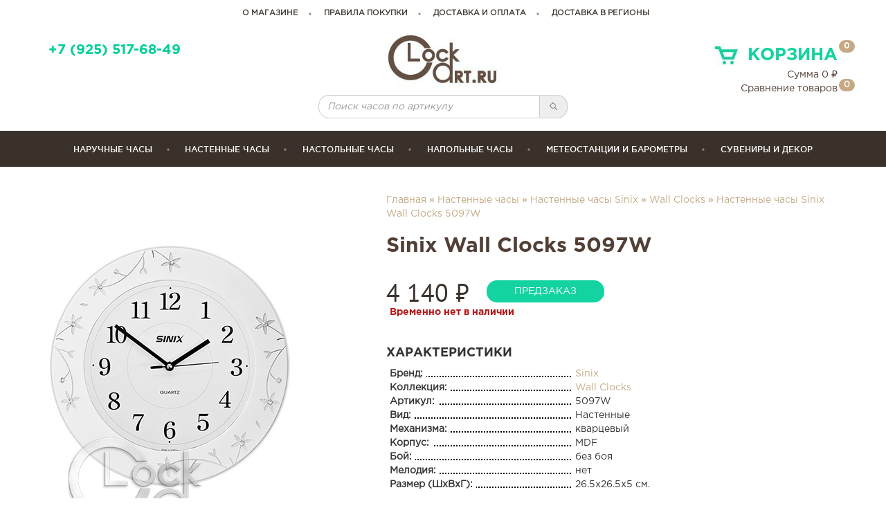

--- FILE ---
content_type: text/html; charset=utf-8
request_url: https://www.clockart.ru/awwf0id11554
body_size: 10156
content:
<!DOCTYPE html>
<html lang="ru">
  <head>
    <meta charset="utf-8">
    <meta http-equiv="X-UA-Compatible" content="IE=edge">
      <meta name="yandex-verification" content="7b1e2ad4a5aedf55" />
    <meta name="viewport" content="width=device-width, initial-scale=1">
    <title>Sinix Wall Clocks 5097W - купить настенные часы Sinix 5097W - в интернет магазине ClockArt - 8(495)518-1485</title>
    <meta name="description" content="Купить настенные часы Sinix Wall Clocks 5097W по самой низкой цене. Быстрая доставка! +7(495)518-14-85; +7(495)517-68-49">
    <meta name="keywords" content=" настенные часы Sinix Wall Clocks 5097W, настенные часы Sinix Wall Clocks 5097W купить, настенные часы Sinix Wall Clocks 5097W цена, настенные часы Sinix Wall Clocks 5097W москва, настенные часы Sinix Wall Clocks 5097W доставка">
    <link rel="shortcut icon" href="/favicon.ico" type="image/x-icon">
    <link rel="icon" href="/favicon.ico" type="image/x-icon">
      <link rel="canonical" href="https://www.clockart.ru/awwf0id11554"/>
        <link rel='stylesheet' type='text/css' href='/css/bootstrap.min.css'>
  <link href="/css/custom.min.css" rel="stylesheet">
  <link href="/css/mobile.css" rel="stylesheet">
  <link media="(min-width: 760px)" href="/css/min768.css" rel="stylesheet">


  </head>
  <body>
    <div class="container">
        <div class="row topNav w768">
            <a href="/about">о магазине</a><a href="/rules">правила покупки</a><a href="/info">доставка и оплата</a><a href="/delivery">Доставка в регионы</a>        </div>
        <div class="row topPhon">
            <div class="col-xs-12 col-sm-4">
                
                <a href="tel:+79255176849" class="i-call">+7 (925) 517-68-49</a>
            <!--a href="mailto:manager@clockart.ru" class="mail w768">manager@clockart.ru</a>
                <div class="workTime">По будням с 10.00 до 18.00</div>
            <div style="text-align:left">Москва, ул. Пришвина 26,<br>ТВК Миллион Мелочей, цоколь, Е12</div-->
            </div>
            <div class="col-sm-4 w768 text-center">
                <a class="tlogo" href="/"><img src="/img/bg/logo_top.jpg" alt="ClockArt.Ru" class="logo-top img-responsive"></a>
                <div class="form-group input-group">
                    <input type="text" class="fqsearchArt form-control search-top" placeholder="Поиск часов по артикулу" onkeyup="showQuResult(this.value)"><span onclick="qsearch('f')" class="input-group-addon search-btn"><img src="/img/search.png" alt="search" width="15"></span>
                </div>
                <div id="livesearch"></div>
            </div>
            <div class="col-sm-4 w768 basket">
                <div class="header" data-toggle="modal" data-target="#cartModal"><img src="/img/bg/cart.jpg" width="40" height="35" alt="Корзина">Корзина <span class="badge count">0</span></div>
                <div><a data-toggle="modal" data-target="#cartModal">Сумма <span class="digi">0</span> &#8381;</a></div>
                <div><a href="/compare">Сравнение товаров <span class="badge compareCount">0</span></a></div>
            </div>
        </div>
    </div>
    <!-- Fixed navbar -->
    <nav class="navbar navbar-default fixedMob" id="stickybox">
      <div class="container">
          <div class="navbar-header">
              <div class="col-xs-2">
                  <button type="button" class="navbar-toggle collapsed" data-toggle="collapse" data-target="#navbar" aria-expanded="false" aria-controls="navbar">
                    <span class="sr-only">ТН</span>
                    <span class="icon-bar"></span>
                    <span class="icon-bar"></span>
                    <span class="icon-bar"></span>
                  </button>
              </div>
              <div class="col-xs-8 text-center">
                <a class="navbar-brand i-logomt" href="/"></a>
              </div>
              <div class="col-xs-2">
                <a data-toggle="modal" data-target="#cartModal" class="navbar-cart i-basket" href="#"><span class="badge count">0</span></a>
              </div>
            </div>
            <div id="navbar" class="navbar-collapse collapse">
              <ul class="nav navbar-nav">
                <li class="dropdown" data-hover="dropdown" data-delay="1000" data-close-others="false"><a href="/hwa">Наручные часы</a>
                    <ul class="dropdown-menu" role="menu">
                        <li>
                            <div class="upper">
                                <a href="/hw0m"><img alt="Мужские часы" src="/img/man.png">Мужские часы</a><br>
                                <a href="/hw0w"><img alt="Женские часы" src="/img/woman.png">Женские часы</a><br>
                                &nbsp;&nbsp;&nbsp;&nbsp;&nbsp;&nbsp;<a href="/hw0c">Детские часы</a>
                            </div>
                            <div>
                                <a href="/hw0new">Новинки</a><br>
                                <a href="/hw0discount">Со скидкой</a><br>
                                <a href="/hw0top">Популярные модели</a>
                            </div>
                            <div>
                                <h5>страна производитель</h5>
                                <a href="/hw0region1">Швейцарские (76)</a> <br>
<a href="/hw0region2">Японские (118)</a> <br>
<a href="/hw0region3">Европейские (74)</a> <br>
<a href="/hw0region4">Североамериканские (34)</a> <br>
                            </div>
                        </li>
                        <li>
                            <div>
                                <h5>бренды</h5>
                                <a href="/hw33">Casio (32)</a> <br>
<a href="/hw6">Orient (4)</a> <br>
<a href="/hw8">Guess (11)</a> <br>
<a href="/hw16">Candino (40)</a> <br>
<a href="/hw2">Tissot (24)</a> <br>
<a href="/hw50">Boccia (14)</a> <br>
<a href="/hw15">Certina (8)</a> <br>
<a href="/hw89">Skagen (12)</a> <br>
<a href="/hw23">Jacques Lemans (18)</a> <br>
<a href="/hw3">Citizen (64)</a> <br>
<a href="/hw0">Dolce Gabbana (30)</a> <br>
<a href="/hw127">Kentex (5)</a> <br>
                                <a href="/hwa" class="btn btn-default btn-allbrands">Все бренды</a>
                            </div>
                        </li>
                        <li>
                            <div>
                                <h5>материал</h5>
                                <a class="mat" href="/hwt">Титановые часы</a><br>
                                <a class="mat" href="/hwk">Керамические часы</a><br>
                                <a class="mat" href="/hw0#advsearch=y&amp;case%5B%5D=1">Стальные часы</a><br>
                                <a class="mat" href="/hw0#advsearch=y&amp;case%5B%5D=6&amp;case%5B%5D=2">Стальные часы с покрытием</a><br>
                                <a class="mat" href="/hw0#advsearch=y&amp;case%5B%5D=4">Пластиковые часы</a>
                            </div>
                            <div>
                                <h5>механизм</h5>
                                <a class="mat" href="/hw0#advsearch=y&amp;gear%5B%5D=1&gear%5B%5D=6">Механические часы</a><br>
                                <a class="mat" href="/hw0#advsearch=y&amp;gear%5B%5D=2">Кварцевые часы</a><br>
                                <a class="mat" href="/hw0#advsearch=y&amp;gear%5B%5D=5">Световая батарея</a><br>
                                <a class="mat" href="/hw0#advsearch=y&amp;gear%5B%5D=3">Электронные часы</a><br>
                            </div>
                        </li>
                        <li>
                            <div>
                                <h5>цена</h5>
                                <a class="mat" href="/hw0#advsearch=y&amp;price%5B%5D=500&amp;price%5B%5D=5000">до 5 000 руб.</a><br>
                                <a class="mat" href="/hw0#advsearch=y&amp;price%5B%5D=5000&amp;price%5B%5D=10000">5 000 – 10 000 руб.</a><br>
                                <a class="mat" href="/hw0#advsearch=y&amp;price%5B%5D=10000&amp;price%5B%5D=20000">10 000 – 20 000 руб.</a><br>
                                <a class="mat" href="/hw0#advsearch=y&amp;price%5B%5D=20000&amp;price%5B%5D=50000">20 000 – 50 000 руб.</a><br>
                                <a class="mat" href="/hw0#advsearch=y&amp;price%5B%5D=50000&amp;price%5B%5D=190000">дороже 50 000 руб.</a><br>
                            </div>
                        </li>
                    </ul>
                </li>
                <li class="dropdown" data-hover="dropdown" data-delay="1000" data-close-others="false"><a href="/awwa">Настенные часы</a>
                    <ul class="dropdown-menu dropdown-menu1" role="menu">
                        <li>
                            <div>
                                <h5>бренды</h5>
                                <a href="/aww68">Art-Time (1)</a> <br>
<a href="/aww70">Aviere (68)</a> <br>
<a href="/aww45">Glass Deco (4)</a> <br>
<a href="/aww59">Howard Miller (29)</a> <br>
<a href="/aww7">Kairos (27)</a> <br>
<a href="/aww39">La Mer (53)</a> <br>
<a href="/aww15">Lowell (12)</a> <br>
<a href="/aww2">Mado (58)</a> <br>
<a href="/aww60">Old Times (1)</a> <br>
<a href="/aww20">Rexartis (7)</a> <br>
<a href="/aww1">Rhythm (2)</a> <br>
<a href="/aww75">Rubin (3)</a> <br>
<a href="/aww6">Seiko (7)</a> <br>
<a href="/aww5">Sinix (23)</a> <br>
<a href="/aww71">Stella (17)</a> <br>
<a href="/aww62">Tomas Stern (129)</a> <br>
                                <a href="/awwa" class="btn btn-default btn-allbrands">Все бренды</a>
                            </div>
                        </li>
                        <li>
                            <div>
                                <h5>стиль</h5>
                                <a href="/awws6">Детские часы (13)</a> <br>
<a href="/awws14">Кованые часы (31)</a> <br>
<a href="/awws5">Необычные часы (171)</a> <br>
<a href="/awws15">Скульптурные часы (1)</a> <br>
<a href="/awws13">Часы в стиле прованс (3)</a> <br>
<a href="/awws3">Часы для кухни (56)</a> <br>
<a href="/awws1">Часы для офиса (104)</a> <br>
<a href="/awws8">Часы классического дизайна (150)</a> <br>
<a href="/awws7">Часы современного дизайна (245)</a> <br>
<a href="/awws2">Часы-картины (6)</a> <br>
                            </div>
                        </li>
                        <li>
                            <div>
                                <h5>тип</h5>

                                <a href="/big">Большие часы (128)</a> <br>
                                <a href="/side">Двусторонние часы (2)</a> <br>
                                <a href="/cu">Часы с кукушкой (5)</a> <br>
                                <a href="/awwt4">Часы c влагозащитой (5)</a> <br>
<a href="/awwt12">Часы с боем (37)</a> <br>
<a href="/awwt9">Часы с метеоприборами (7)</a> <br>
<a href="/awwt11">Часы с часовыми зонами (2)</a> <br>

                            </div>
                        </li>
                        <li>
                            <div>
                                <h5>цена</h5>
                                <a class="tprice" href="/aww0#advsearch=y&amp;price%5B%5D=500&amp;price%5B%5D=3000">до 3 000 руб.</a><br>
                                <a class="tprice" href="/aww0#advsearch=y&amp;price%5B%5D=3000&amp;price%5B%5D=10000">3 000 – 10 000 руб.</a><br>
                                <a class="tprice" href="/aww0#advsearch=y&amp;price%5B%5D=10000&amp;price%5B%5D=20000">10 000 – 20 000 руб.</a><br>
                                <a class="tprice" href="/aww0#advsearch=y&amp;price%5B%5D=20000&amp;price%5B%5D=100000">20 000 – 100 000 руб.</a><br>
                                <a class="tprice" href="/aww0#advsearch=y&amp;price%5B%5D=100000&amp;price%5B%5D=600000">дороже 100 000 руб.</a><br>
                            </div>
                            <div><br><br>
                                <a href="/aww0new">Новинки</a><br>
                                <a href="/aww0discount">Со скидкой</a><br>
                                <a href="/aww0top">Популярные модели</a>
                            </div>
                        </li>
                    </ul>
                </li>
                <li class="dropdown" data-hover="dropdown" data-delay="1000" data-close-others="false"><a href="/awta">Настольные часы</a>
                    <ul class="dropdown-menu dropdown-menu2" role="menu">
                        <li>
                            <div>
                                <h5>бренды</h5>
                                <a href="/awt41">B&amp;S (1)</a> <br>
<a href="/awt59">Howard Miller (18)</a> <br>
<a href="/awt2">Mado (3)</a> <br>
<a href="/awt1">Rhythm (10)</a> <br>
<a href="/awt6">Seiko (96)</a> <br>
<a href="/awt5">Sinix (2)</a> <br>
<a href="/awt71">Stella (4)</a> <br>
<a href="/awt62">Tomas Stern (9)</a> <br>
                                <a href="/awta" class="btn btn-default btn-allbrands">Все бренды</a>
                            </div>
                        </li>
                        <li>
                            <div>
                                <h5>стиль</h5>
                                <a href="/awts6">Детские часы (13)</a> <br>
<a href="/awts14">Кованые часы (1)</a> <br>
<a href="/awts5">Необычные часы (17)</a> <br>
<a href="/awts13">Часы в стиле прованс (1)</a> <br>
<a href="/awts3">Часы для кухни (2)</a> <br>
<a href="/awts1">Часы для офиса (9)</a> <br>
<a href="/awts8">Часы классического дизайна (40)</a> <br>
<a href="/awts7">Часы современного дизайна (63)</a> <br>
                            </div>
                        </li>
                        <li>
                            <div>
                                <h5>тип</h5>
                                <a href="/awtt4">Часы c влагозащитой (2)</a> <br>
<a href="/awtt12">Часы с боем (11)</a> <br>
<a href="/awtt9">Часы с метеоприборами (1)</a> <br>
                            </div>
                        </li>
                        <li>
                            <div>
                                <h5>цена</h5>
                                <a class="tprice" href="/awt0#advsearch=y&amp;price%5B%5D=500&amp;price%5B%5D=3000">до 3 000 руб.</a><br>
                                <a class="tprice" href="/awt0#advsearch=y&amp;price%5B%5D=3000&amp;price%5B%5D=10000">3 000 – 10 000 руб.</a><br>
                                <a class="tprice" href="/awt0#advsearch=y&amp;price%5B%5D=10000&amp;price%5B%5D=20000">10 000 – 20 000 руб.</a><br>
                                <a class="tprice" href="/awt0#advsearch=y&amp;price%5B%5D=20000&amp;price%5B%5D=100000">20 000 – 100 000 руб.</a><br>
                                <a class="tprice" href="/awt0#advsearch=y&amp;price%5B%5D=100000&amp;price%5B%5D=600000">дороже 100 000 руб.</a><br>
                            </div>
                            <div><br><br>
                                <a href="/awt0new">Новинки</a><br>
                                <a href="/awt0discount">Со скидкой</a><br>
                                <a href="/awt0top">Популярные модели</a>
                            </div>
                        </li>
                    </ul>
                </li>
                <li class="dropdown" data-hover="dropdown" data-delay="1000" data-close-others="false"><a href="/awfa">Напольные часы</a>
                    <ul class="dropdown-menu dropdown-menu3" role="menu">
                        <li>
                            <div>
                                <h5>бренды</h5>
                                <a href="/awf59">Howard Miller (23)</a> <br>
<a href="/awf5">Sinix (1)</a> <br>
<a href="/awf62">Tomas Stern (12)</a> <br>
                                <a href="/awfa" class="btn btn-default btn-allbrands">Все бренды</a>
                            </div>
                        </li>
                        <li>
                            <div>
                                <h5>цена</h5>
                                <a class="tprice" href="/awf0#advsearch=y&amp;price%5B%5D=500&amp;price%5B%5D=100000">до 100 000 руб.</a><br>
                                <a class="tprice" href="/awf0#advsearch=y&amp;price%5B%5D=100000&amp;price%5B%5D=200000">100 000 – 200 000 руб.</a><br>
                                <a class="tprice" href="/awf0#advsearch=y&amp;price%5B%5D=200000&amp;price%5B%5D=500000">200 000 – 500 000 руб.</a><br>
                                <a class="tprice" href="/awf0#advsearch=y&amp;price%5B%5D=500000&amp;price%5B%5D=600000">дороже 500 000 руб.</a><br>
                            </div>
                            <div><br><br>
                                <a href="/awf0new">Новинки</a><br>
                                <a href="/awf0discount">Со скидкой</a><br>
                                <a href="/awf0top">Популярные модели</a>
                            </div>
                        </li>
                    </ul>
                </li>
                <li class="dropdown" data-hover="dropdown" data-delay="1000" data-close-others="false"><a href="/bra">Метеостанции и барометры</a>
                    <ul class="dropdown-menu dropdown-menu3" role="menu">
                        <li>
                            <div>
                                <h5>бренды</h5>
                                <a href="/br11">Antique Barometer (1)</a> <br>
<a href="/br1">SMICH (4)</a> <br>
                                <a href="/bra" class="btn btn-default btn-allbrands">Все бренды</a>
                            </div>
                        </li>
                        <li>
                            <div>
                                <h5>цена</h5>
                                <a class="tprice" href="/br0#advsearch=y&amp;price%5B%5D=500&amp;price%5B%5D=3000">до 3 000 руб.</a><br>
                                <a class="tprice" href="/br0#advsearch=y&amp;price%5B%5D=3000&amp;price%5B%5D=5000">3 000 – 5 000 руб.</a><br>
                                <a class="tprice" href="/br0#advsearch=y&amp;price%5B%5D=5000&amp;price%5B%5D=10000">5 000 – 10 000 руб.</a><br>
                                <a class="tprice" href="/br0#advsearch=y&amp;price%5B%5D=10000&amp;price%5B%5D=500000">дороже 10 000 руб.</a><br>
                            </div>
                            <div><br><br>
                                <a href="/br0new">Новинки</a><br>
                                <a href="/br0discount">Со скидкой</a><br>
                                <a href="/br0top">Популярные модели</a>
                            </div>
                        </li>
                    </ul>
                </li>
                <li><a href="/sua">сувениры и декор</a></li>
                </ul>
              <div class="nav navbar-nav navsearch">
                  <div class="input-group">
                      <input type="text" class="mqsearchArt form-control search-top" placeholder="Поиск часов по артикулу"><span onclick="qsearch('m')" class="input-group-addon search-btn"><img src="/img/search.png" alt="search" width="15"></span>
                  </div>
              </div>
            </div>
                    </div>
              <!--/.nav-collapse -->
    </nav>
    <div id="content">
    <div class="staticTop">
    <div class="container">
        <div class="row aboutWatch" itemscope itemtype="http://schema.org/Product">
            <div class="col-sm-12 col-md-7 col-md-push-5" >
        <span class="breadcrumbs"><a href="/">Главная</a> &raquo; <a href="/aww0">Настенные часы</a> &raquo; <a href="/aww5"> Настенные часы Sinix</a> &raquo; <a href="/aww5k24">Wall Clocks</a> &raquo; <a href="/awwf0id11554">Настенные часы  Sinix Wall Clocks 5097W</a></span>
                <h1 class="wtitle">Sinix Wall Clocks 5097W</h1>
            </div>
        
    <div class="col-sm-12 col-md-5 col-md-pull-7" style="float: right; z-index: 100">
        <div class="row">
            <div class="col-md-12 col-xs-6">
            <div class="img" itemprop="image"><img src="/clockb/sinix/5097W.jpg" alt="часы Sinix Wall Clocks 5097W" class="img-responsive" itemprop="image"></div>
            </div>
            <div class="col-md-12 col-xs-6">
                
            </div>
        </div>
    </div>
    <span style="display:none;" itemprop="name">Sinix 5097W</span>
    <div class="col-sm-12 col-md-7 col-md-push-5">
        <div class="row">
            <div class="col-md-12">
                <div class="price"  itemprop="offers" itemscope itemtype="http://schema.org/Offer">
                    <span itemprop="price">4 140</span> &#8381;
                    <span style="display:none;" itemprop="priceCurrency">RUB</span>
                    <span class="oldprice"></span>
                </div>
                <div class="by"><button class="btn btn-default animated beating" onclick="return iByRes('aw','Sinix 5097W',11554);">предзаказ</button></div></div>
            <div class="col-md-12">
                <span class='red'>Временно нет в наличии</span>
            </div>
            <div class="col-md-12 characteristics" itemprop="description">
                <h2>характеристики</h2>
                 <div class="row"><div class="col-xs-5"><span>Бренд:</span></div> <span class="col-xs-7"><a href="/aww5">Sinix</a></span></div>
                 <div class="row"><div class="col-xs-5"><span>Коллекция:</span></div> <span class="col-xs-7"><a href="/aww5k24">Wall Clocks</a></span></div>
                 <div class="row"><div class="col-xs-5"><span>Артикул:</span></div> <span class="col-xs-7">5097W</span></div>
                 <div class="row"><div class="col-xs-5"><span>Вид:</span></div> <span class="col-xs-7">Настенные</span></div>
                 <div class="row"><div class="col-xs-5"><span>Механизма:</span></div> <span class="col-xs-7">кварцевый</span></div>
                 <div class="row"><div class="col-xs-5"><span>Корпус:</span></div> <span class="col-xs-7">MDF</span></div>
                 <div class="row"><div class="col-xs-5"><span>Бой:</span></div> <span class="col-xs-7">без боя</span></div>
                 <div class="row"><div class="col-xs-5"><span>Мелодия:</span></div> <span class="col-xs-7">нет</span></div>
                 <div class="row"><div class="col-xs-5"><span>Размер (ШхВхГ):</span></div> <span class="col-xs-7">26.5x26.5x5 см.</span></div>
            </div>
            <div class="col-md-12">
                <h2>дополнительно</h2>
                <div class="info" itemprop="description"><div>Бесшумная секундная стрелка</div><div>Классические часы нежного белого цвета с ненавязчивым узором цветов и редкими вкраплениями страз понравятся как строгим любителям классики, так и приверженцам европейского стиля.</div></div>
                <div class="infod">
                    <div class="deCar"><a href="/info">Бесплатная доставка по Москве в пределах МКАД при покупке от 2000 руб.</a></div>
                    <div class="store"><a href="/about">Пункт самовывоза</a></div>
                    <div class="russia"><a href="/delivery">Доставка по России</a></div>
                    <div class="discount"><a href="/rules">Скидка 5% при оплате онлайн</a></div>
                </div>
            </div>
            <div class="col-md-12">
                <div class="infod2">
                Обращаем ваше внимание на то, что приведённые цены и характеристики товаров носят исключительно ознакомительный характер и не являются публичной офертой, определённой пунктом 2 статьи 437 Гражданского кодекса Российской Федерации. Для получения подробной информации о характеристиках товаров, их наличия и стоимости связывайтесь, пожалуйста, с менеджерами нашей компании.
                </div>
            </div>
        </div>
    </div>
        </div>
        <div class="row">
            <div class="like">
                <h2>похожие часы</h2>
<div id="Carouselrecom" class="whatch carousel slide" style="display: block;">
    <div class="carousel-inner">
<div class="item col-xs-12 active"><a href="/awwf0id1295" class="goods conteiner clock col-xs-6 col-md-3"  title="Характеристики 612" data-content="">   <div class="information"><img src="/img/discount.png" alt="Скидка"></div>   <div class="img"><img src="/clockb/s/sinix/612.jpg" alt="Настенные часы Sinix Cuckoo Clocks 612" class="img-responsive"></div>
   <div class="brand">Sinix</div>
   <div class="article">612</div>
   <div class="shot">Настенные часы<br>Кварцевый<div class="shot-fade"></div></div>
   <div class="price">21 600 &#8381;</div>
   <div class="oldprice">24 000 &#8381;</div>
   <div class="by"><button class="btn btn-default animated beating" onclick="return iBy('aw',21600,1295);">купить</button></div>
<div class="data-content-foPopover hide">
                    <div class="col-md-12 characteristics">
                         <div><div class="col-md-5"><span>Бренд:</span></div> <span class="col-md-7">Sinix</span></div>
                         <div><div class="col-md-5"><span>Коллекция:</span></div> <span class="col-md-7">Cuckoo Clocks</span></div>
                         <div><div class="col-md-5"><span>Артикул:</span></div> <span class="col-md-7">612</span></div>
                         <div><div class="col-md-5"><span>Вид:</span></div> <span class="col-md-7">Настенные часы</span></div>
                         <div><div class="col-md-5"><span>Механизма:</span></div> <span class="col-md-7">кварцевый</span></div>
                         <div><div class="col-md-5"><span>Корпус:</span></div> <span class="col-md-7">MDF</span></div>
                         <div><div class="col-md-5"><span>Бой:</span></div> <span class="col-md-7">часовой</span></div>
                         <div><div class="col-md-5"><span>Мелодия:</span></div> <span class="col-md-7">нет</span></div>
                         <div><div class="col-md-5"><span>Размер (ШхВхГ):</span></div> <span class="col-md-7">33.5x40x18 см.</span></div><div><div class="col-md-5"><span>Вес :</span></div> <span class="col-md-7">2.00 кг.</span></div><div><div class="col-md-5"><span>Гарантия:</span></div> <span class="col-md-7">0 мес.</span></div>
                    </div>
                </div>
</a>
<a href="/awwf0id4175" class="goods conteiner clock col-xs-6 col-md-3"  title="Характеристики 5077" data-content="">   <div class="information"><img src="/img/discount.png" alt="Скидка"></div>   <div class="img"><img src="/clockb/s/sinix/5077.jpg" alt="Настенные часы Sinix Wall Clocks 5077" class="img-responsive"></div>
   <div class="brand">Sinix</div>
   <div class="article">5077</div>
   <div class="shot">Настенные часы<br>Кварцевый<div class="shot-fade"></div></div>
   <div class="price">6 830 &#8381;</div>
   <div class="oldprice">7 590 &#8381;</div>
   <div class="by"><button class="btn btn-default animated beating" onclick="return iBy('aw',6830,4175);">купить</button></div>
<div class="data-content-foPopover hide">
                    <div class="col-md-12 characteristics">
                         <div><div class="col-md-5"><span>Бренд:</span></div> <span class="col-md-7">Sinix</span></div>
                         <div><div class="col-md-5"><span>Коллекция:</span></div> <span class="col-md-7">Wall Clocks</span></div>
                         <div><div class="col-md-5"><span>Артикул:</span></div> <span class="col-md-7">5077</span></div>
                         <div><div class="col-md-5"><span>Вид:</span></div> <span class="col-md-7">Настенные часы</span></div>
                         <div><div class="col-md-5"><span>Механизма:</span></div> <span class="col-md-7">кварцевый</span></div>
                         <div><div class="col-md-5"><span>Корпус:</span></div> <span class="col-md-7">MDF</span></div>
                         <div><div class="col-md-5"><span>Бой:</span></div> <span class="col-md-7">без боя</span></div>
                         <div><div class="col-md-5"><span>Мелодия:</span></div> <span class="col-md-7">нет</span></div>
                         <div><div class="col-md-5"><span>Размер (ШхВхГ):</span></div> <span class="col-md-7">35x35x5 см.</span></div><div><div class="col-md-5"><span>Гарантия:</span></div> <span class="col-md-7">0 мес.</span></div>
                    </div>
                </div>
</a>
<a href="/awwf0id9039" class="goods conteiner clock col-xs-6 col-md-3"  title="Характеристики KS363" data-content="">   <div class="information"><img src="/img/discount.png" alt="Скидка"></div>   <div class="img"><img src="/clockb/s/kairos/KS-363.jpg" alt="Настенные часы Kairos Wall Clocks KS363" class="img-responsive"></div>
   <div class="brand">Kairos</div>
   <div class="article">KS363</div>
   <div class="shot">Настенные часы<br>Кварцевый<div class="shot-fade"></div></div>
   <div class="price">2 860 &#8381;</div>
   <div class="oldprice">3 180 &#8381;</div>
   <div class="by"><button class="btn btn-default animated beating" onclick="return iBy('aw',2860,9039);">купить</button></div>
<div class="data-content-foPopover hide">
                    <div class="col-md-12 characteristics">
                         <div><div class="col-md-5"><span>Бренд:</span></div> <span class="col-md-7">Kairos</span></div>
                         <div><div class="col-md-5"><span>Коллекция:</span></div> <span class="col-md-7">Wall Clocks</span></div>
                         <div><div class="col-md-5"><span>Артикул:</span></div> <span class="col-md-7">KS363</span></div>
                         <div><div class="col-md-5"><span>Вид:</span></div> <span class="col-md-7">Настенные часы</span></div>
                         <div><div class="col-md-5"><span>Механизма:</span></div> <span class="col-md-7">кварцевый</span></div>
                         <div><div class="col-md-5"><span>Корпус:</span></div> <span class="col-md-7">MDF</span></div>
                         <div><div class="col-md-5"><span>Бой:</span></div> <span class="col-md-7">без боя</span></div>
                         <div><div class="col-md-5"><span>Мелодия:</span></div> <span class="col-md-7">нет</span></div>
                         <div><div class="col-md-5"><span>Размер (ШхВхГ):</span></div> <span class="col-md-7">22,5x22,5x3 см.</span></div><div><div class="col-md-5"><span>Гарантия:</span></div> <span class="col-md-7">0 мес.</span></div>
                    </div>
                </div>
</a>
<a href="/awwf0id9053" class="goods conteiner clock col-xs-6 col-md-3"  title="Характеристики TS-6018" data-content="">   <div class="information"><img src="/img/discount.png" alt="Скидка"></div>   <div class="img"><img src="/clockb/s/tomasstern/TS-6018.jpg" alt="Настенные часы Tomas Stern Wall Clock TS-6018" class="img-responsive"></div>
   <div class="brand">Tomas Stern</div>
   <div class="article">TS-6018</div>
   <div class="shot">Настенные часы<br>Кварцевый<div class="shot-fade"></div></div>
   <div class="price">1 700 &#8381;</div>
   <div class="oldprice">2 000 &#8381;</div>
   <div class="by"><button class="btn btn-default animated beating" onclick="return iBy('aw',1700,9053);">купить</button></div>
<div class="data-content-foPopover hide">
                    <div class="col-md-12 characteristics">
                         <div><div class="col-md-5"><span>Бренд:</span></div> <span class="col-md-7">Tomas Stern</span></div>
                         <div><div class="col-md-5"><span>Коллекция:</span></div> <span class="col-md-7">Wall Clock</span></div>
                         <div><div class="col-md-5"><span>Артикул:</span></div> <span class="col-md-7">TS-6018</span></div>
                         <div><div class="col-md-5"><span>Вид:</span></div> <span class="col-md-7">Настенные часы</span></div>
                         <div><div class="col-md-5"><span>Механизма:</span></div> <span class="col-md-7">кварцевый</span></div>
                         <div><div class="col-md-5"><span>Корпус:</span></div> <span class="col-md-7">MDF</span></div>
                         <div><div class="col-md-5"><span>Бой:</span></div> <span class="col-md-7">без боя</span></div>
                         <div><div class="col-md-5"><span>Мелодия:</span></div> <span class="col-md-7">нет</span></div>
                         <div><div class="col-md-5"><span>Размер (ШхВхГ):</span></div> <span class="col-md-7">30x30x см.</span></div><div><div class="col-md-5"><span>Гарантия:</span></div> <span class="col-md-7">0 мес.</span></div>
                    </div>
                </div>
</a>
</div><div class="item col-xs-12 "><a href="/awwf0id9255" class="goods conteiner clock col-xs-6 col-md-3"  title="Характеристики TS-9015" data-content="">   <div class="information"><img src="/img/discount.png" alt="Скидка"></div>   <div class="img"><img src="/clockb/s/tomasstern/TS-9015.jpg" alt="Настенные часы Tomas Stern Wall Clock TS-9015" class="img-responsive"></div>
   <div class="brand">Tomas Stern</div>
   <div class="article">TS-9015</div>
   <div class="shot">Настенные часы<br>Кварцевый<div class="shot-fade"></div></div>
   <div class="price">5 300 &#8381;</div>
   <div class="oldprice">6 237 &#8381;</div>
   <div class="by"><button class="btn btn-default animated beating" onclick="return iBy('aw',5300,9255);">купить</button></div>
<div class="data-content-foPopover hide">
                    <div class="col-md-12 characteristics">
                         <div><div class="col-md-5"><span>Бренд:</span></div> <span class="col-md-7">Tomas Stern</span></div>
                         <div><div class="col-md-5"><span>Коллекция:</span></div> <span class="col-md-7">Wall Clock</span></div>
                         <div><div class="col-md-5"><span>Артикул:</span></div> <span class="col-md-7">TS-9015</span></div>
                         <div><div class="col-md-5"><span>Вид:</span></div> <span class="col-md-7">Настенные часы</span></div>
                         <div><div class="col-md-5"><span>Механизма:</span></div> <span class="col-md-7">кварцевый</span></div>
                         <div><div class="col-md-5"><span>Корпус:</span></div> <span class="col-md-7">MDF</span></div>
                         <div><div class="col-md-5"><span>Бой:</span></div> <span class="col-md-7">без боя</span></div>
                         <div><div class="col-md-5"><span>Мелодия:</span></div> <span class="col-md-7">нет</span></div>
                         <div><div class="col-md-5"><span>Размер (ШхВхГ):</span></div> <span class="col-md-7">55x55x6 см.</span></div><div><div class="col-md-5"><span>Гарантия:</span></div> <span class="col-md-7">0 мес.</span></div>
                    </div>
                </div>
</a>
<a href="/awwf0id10208" class="goods conteiner clock col-xs-6 col-md-3"  title="Характеристики KS362-1" data-content="">   <div class="information"><img src="/img/discount.png" alt="Скидка"></div>   <div class="img"><img src="/clockb/s/kairos/KS-362-1.jpg" alt="Настенные часы Kairos Wall Clocks KS362-1" class="img-responsive"></div>
   <div class="brand">Kairos</div>
   <div class="article">KS362-1</div>
   <div class="shot">Настенные часы<br>Кварцевый<div class="shot-fade"></div></div>
   <div class="price">2 790 &#8381;</div>
   <div class="oldprice">3 100 &#8381;</div>
   <div class="by"><button class="btn btn-default animated beating" onclick="return iBy('aw',2790,10208);">купить</button></div>
<div class="data-content-foPopover hide">
                    <div class="col-md-12 characteristics">
                         <div><div class="col-md-5"><span>Бренд:</span></div> <span class="col-md-7">Kairos</span></div>
                         <div><div class="col-md-5"><span>Коллекция:</span></div> <span class="col-md-7">Wall Clocks</span></div>
                         <div><div class="col-md-5"><span>Артикул:</span></div> <span class="col-md-7">KS362-1</span></div>
                         <div><div class="col-md-5"><span>Вид:</span></div> <span class="col-md-7">Настенные часы</span></div>
                         <div><div class="col-md-5"><span>Механизма:</span></div> <span class="col-md-7">кварцевый</span></div>
                         <div><div class="col-md-5"><span>Корпус:</span></div> <span class="col-md-7">MDF</span></div>
                         <div><div class="col-md-5"><span>Бой:</span></div> <span class="col-md-7">без боя</span></div>
                         <div><div class="col-md-5"><span>Мелодия:</span></div> <span class="col-md-7">нет</span></div>
                         <div><div class="col-md-5"><span>Размер (ШхВхГ):</span></div> <span class="col-md-7">29x29x2,5 см.</span></div><div><div class="col-md-5"><span>Гарантия:</span></div> <span class="col-md-7">0 мес.</span></div>
                    </div>
                </div>
</a>
<a href="/awwf0id11336" class="goods conteiner clock col-xs-6 col-md-3"  title="Характеристики TS-4036BL" data-content="">   <div class="information"><img src="/img/discount.png" alt="Скидка"></div>   <div class="img"><img src="/clockb/s/tomasstern/TS-4036BL.jpg" alt="Настенные часы Tomas Stern Wall Clock TS-4036BL" class="img-responsive"></div>
   <div class="brand">Tomas Stern</div>
   <div class="article">TS-4036BL</div>
   <div class="shot">Настенные часы<br>Кварцевый<div class="shot-fade"></div></div>
   <div class="price">5 260 &#8381;</div>
   <div class="oldprice">6 187 &#8381;</div>
   <div class="by"><button class="btn btn-default animated beating" onclick="return iBy('aw',5260,11336);">купить</button></div>
<div class="data-content-foPopover hide">
                    <div class="col-md-12 characteristics">
                         <div><div class="col-md-5"><span>Бренд:</span></div> <span class="col-md-7">Tomas Stern</span></div>
                         <div><div class="col-md-5"><span>Коллекция:</span></div> <span class="col-md-7">Wall Clock</span></div>
                         <div><div class="col-md-5"><span>Артикул:</span></div> <span class="col-md-7">TS-4036BL</span></div>
                         <div><div class="col-md-5"><span>Вид:</span></div> <span class="col-md-7">Настенные часы</span></div>
                         <div><div class="col-md-5"><span>Механизма:</span></div> <span class="col-md-7">кварцевый</span></div>
                         <div><div class="col-md-5"><span>Корпус:</span></div> <span class="col-md-7">MDF</span></div>
                         <div><div class="col-md-5"><span>Бой:</span></div> <span class="col-md-7">без боя</span></div>
                         <div><div class="col-md-5"><span>Мелодия:</span></div> <span class="col-md-7">нет</span></div>
                         <div><div class="col-md-5"><span>Размер (ШхВхГ):</span></div> <span class="col-md-7">35x35x5 см.</span></div><div><div class="col-md-5"><span>Гарантия:</span></div> <span class="col-md-7">0 мес.</span></div>
                    </div>
                </div>
</a>
<a href="/awwf0id12009" class="goods conteiner clock col-xs-6 col-md-3"  title="Характеристики 11447" data-content="">   <div class="information"><img src="/img/discount.png" alt="Скидка"></div>   <div class="img"><img src="/clockb/s/lowell/11447.jpg" alt="Настенные часы Lowell Design 11447" class="img-responsive"></div>
   <div class="brand">Lowell</div>
   <div class="article">11447</div>
   <div class="shot">Настенные часы<br>Кварцевый<div class="shot-fade"></div></div>
   <div class="price">16 270 &#8381;</div>
   <div class="oldprice">19 138 &#8381;</div>
   <div class="by"><button class="btn btn-default animated beating" onclick="return iBy('aw',16270,12009);">купить</button></div>
<div class="data-content-foPopover hide">
                    <div class="col-md-12 characteristics">
                         <div><div class="col-md-5"><span>Бренд:</span></div> <span class="col-md-7">Lowell</span></div>
                         <div><div class="col-md-5"><span>Коллекция:</span></div> <span class="col-md-7">Design</span></div>
                         <div><div class="col-md-5"><span>Артикул:</span></div> <span class="col-md-7">11447</span></div>
                         <div><div class="col-md-5"><span>Вид:</span></div> <span class="col-md-7">Настенные часы</span></div>
                         <div><div class="col-md-5"><span>Механизма:</span></div> <span class="col-md-7">кварцевый</span></div>
                         <div><div class="col-md-5"><span>Корпус:</span></div> <span class="col-md-7">MDF</span></div>
                         <div><div class="col-md-5"><span>Бой:</span></div> <span class="col-md-7">без боя</span></div>
                         <div><div class="col-md-5"><span>Мелодия:</span></div> <span class="col-md-7">нет</span></div>
                         <div><div class="col-md-5"><span>Размер (ШхВхГ):</span></div> <span class="col-md-7">50x50x см.</span></div><div><div class="col-md-5"><span>Гарантия:</span></div> <span class="col-md-7">0 мес.</span></div>
                    </div>
                </div>
</a>
</div><div class="item col-xs-12 "><a href="/awwf0id12205" class="goods conteiner clock col-xs-6 col-md-3"  title="Характеристики TS-7601" data-content="">   <div class="information"><img src="/img/discount.png" alt="Скидка"></div>   <div class="img"><img src="/clockb/s/tomasstern/TS-7601.jpg" alt="Настенные часы Tomas Stern Wall Clock TS-7601" class="img-responsive"></div>
   <div class="brand">Tomas Stern</div>
   <div class="article">TS-7601</div>
   <div class="shot">Настенные часы<br>Кварцевый<div class="shot-fade"></div></div>
   <div class="price">5 060 &#8381;</div>
   <div class="oldprice">5 952 &#8381;</div>
   <div class="by"><button class="btn btn-default animated beating" onclick="return iBy('aw',5060,12205);">купить</button></div>
<div class="data-content-foPopover hide">
                    <div class="col-md-12 characteristics">
                         <div><div class="col-md-5"><span>Бренд:</span></div> <span class="col-md-7">Tomas Stern</span></div>
                         <div><div class="col-md-5"><span>Коллекция:</span></div> <span class="col-md-7">Wall Clock</span></div>
                         <div><div class="col-md-5"><span>Артикул:</span></div> <span class="col-md-7">TS-7601</span></div>
                         <div><div class="col-md-5"><span>Вид:</span></div> <span class="col-md-7">Настенные часы</span></div>
                         <div><div class="col-md-5"><span>Механизма:</span></div> <span class="col-md-7">кварцевый</span></div>
                         <div><div class="col-md-5"><span>Корпус:</span></div> <span class="col-md-7">MDF</span></div>
                         <div><div class="col-md-5"><span>Бой:</span></div> <span class="col-md-7">без боя</span></div>
                         <div><div class="col-md-5"><span>Мелодия:</span></div> <span class="col-md-7">нет</span></div>
                         <div><div class="col-md-5"><span>Размер (ШхВхГ):</span></div> <span class="col-md-7">40x40x см.</span></div><div><div class="col-md-5"><span>Гарантия:</span></div> <span class="col-md-7">0 мес.</span></div>
                    </div>
                </div>
</a>
<a href="/awwf0id12266" class="goods conteiner clock col-xs-6 col-md-3"  title="Характеристики TS-7310" data-content="">   <div class="information"><img src="/img/discount.png" alt="Скидка"></div>   <div class="img"><img src="/clockb/s/tomasstern/TS-7310.jpg" alt="Настенные часы Tomas Stern Wall Clock TS-7310" class="img-responsive"></div>
   <div class="brand">Tomas Stern</div>
   <div class="article">TS-7310</div>
   <div class="shot">Настенные часы<br>Кварцевый<div class="shot-fade"></div></div>
   <div class="price">5 060 &#8381;</div>
   <div class="oldprice">5 952 &#8381;</div>
   <div class="by"><button class="btn btn-default animated beating" onclick="return iBy('aw',5060,12266);">купить</button></div>
<div class="data-content-foPopover hide">
                    <div class="col-md-12 characteristics">
                         <div><div class="col-md-5"><span>Бренд:</span></div> <span class="col-md-7">Tomas Stern</span></div>
                         <div><div class="col-md-5"><span>Коллекция:</span></div> <span class="col-md-7">Wall Clock</span></div>
                         <div><div class="col-md-5"><span>Артикул:</span></div> <span class="col-md-7">TS-7310</span></div>
                         <div><div class="col-md-5"><span>Вид:</span></div> <span class="col-md-7">Настенные часы</span></div>
                         <div><div class="col-md-5"><span>Механизма:</span></div> <span class="col-md-7">кварцевый</span></div>
                         <div><div class="col-md-5"><span>Корпус:</span></div> <span class="col-md-7">MDF</span></div>
                         <div><div class="col-md-5"><span>Бой:</span></div> <span class="col-md-7">без боя</span></div>
                         <div><div class="col-md-5"><span>Мелодия:</span></div> <span class="col-md-7">нет</span></div>
                         <div><div class="col-md-5"><span>Размер (ШхВхГ):</span></div> <span class="col-md-7">34x34x2 см.</span></div><div><div class="col-md-5"><span>Вес :</span></div> <span class="col-md-7">0.93 кг.</span></div><div><div class="col-md-5"><span>Гарантия:</span></div> <span class="col-md-7">0 мес.</span></div>
                    </div>
                </div>
</a>
<a href="/awwf0id12297" class="goods conteiner clock col-xs-6 col-md-3"  title="Характеристики TS-4040G" data-content="">   <div class="information"><img src="/img/discount.png" alt="Скидка"></div>   <div class="img"><img src="/clockb/s/tomasstern/TS-4040G.jpg" alt="Настенные часы Tomas Stern Wall Clock TS-4040G" class="img-responsive"></div>
   <div class="brand">Tomas Stern</div>
   <div class="article">TS-4040G</div>
   <div class="shot">Настенные часы<br>Кварцевый<div class="shot-fade"></div></div>
   <div class="price">7 990 &#8381;</div>
   <div class="oldprice">9 405 &#8381;</div>
   <div class="by"><button class="btn btn-default animated beating" onclick="return iBy('aw',7990,12297);">купить</button></div>
<div class="data-content-foPopover hide">
                    <div class="col-md-12 characteristics">
                         <div><div class="col-md-5"><span>Бренд:</span></div> <span class="col-md-7">Tomas Stern</span></div>
                         <div><div class="col-md-5"><span>Коллекция:</span></div> <span class="col-md-7">Wall Clock</span></div>
                         <div><div class="col-md-5"><span>Артикул:</span></div> <span class="col-md-7">TS-4040G</span></div>
                         <div><div class="col-md-5"><span>Вид:</span></div> <span class="col-md-7">Настенные часы</span></div>
                         <div><div class="col-md-5"><span>Механизма:</span></div> <span class="col-md-7">кварцевый</span></div>
                         <div><div class="col-md-5"><span>Корпус:</span></div> <span class="col-md-7">MDF</span></div>
                         <div><div class="col-md-5"><span>Бой:</span></div> <span class="col-md-7">без боя</span></div>
                         <div><div class="col-md-5"><span>Мелодия:</span></div> <span class="col-md-7">нет</span></div>
                         <div><div class="col-md-5"><span>Размер (ШхВхГ):</span></div> <span class="col-md-7">40x40x см.</span></div><div><div class="col-md-5"><span>Гарантия:</span></div> <span class="col-md-7">0 мес.</span></div>
                    </div>
                </div>
</a>
<a href="/awwf0id12318" class="goods conteiner clock col-xs-6 col-md-3"  title="Характеристики TS-7315" data-content="">   <div class="information"><img src="/img/discount.png" alt="Скидка"></div>   <div class="img"><img src="/clockb/s/tomasstern/TS-7315.jpg" alt="Настенные часы Tomas Stern Wall Clock TS-7315" class="img-responsive"></div>
   <div class="brand">Tomas Stern</div>
   <div class="article">TS-7315</div>
   <div class="shot">Настенные часы<br>Кварцевый<div class="shot-fade"></div></div>
   <div class="price">5 470 &#8381;</div>
   <div class="oldprice">6 432 &#8381;</div>
   <div class="by"><button class="btn btn-default animated beating" onclick="return iBy('aw',5470,12318);">купить</button></div>
<div class="data-content-foPopover hide">
                    <div class="col-md-12 characteristics">
                         <div><div class="col-md-5"><span>Бренд:</span></div> <span class="col-md-7">Tomas Stern</span></div>
                         <div><div class="col-md-5"><span>Коллекция:</span></div> <span class="col-md-7">Wall Clock</span></div>
                         <div><div class="col-md-5"><span>Артикул:</span></div> <span class="col-md-7">TS-7315</span></div>
                         <div><div class="col-md-5"><span>Вид:</span></div> <span class="col-md-7">Настенные часы</span></div>
                         <div><div class="col-md-5"><span>Механизма:</span></div> <span class="col-md-7">кварцевый</span></div>
                         <div><div class="col-md-5"><span>Корпус:</span></div> <span class="col-md-7">MDF</span></div>
                         <div><div class="col-md-5"><span>Бой:</span></div> <span class="col-md-7">без боя</span></div>
                         <div><div class="col-md-5"><span>Мелодия:</span></div> <span class="col-md-7">нет</span></div>
                         <div><div class="col-md-5"><span>Размер (ШхВхГ):</span></div> <span class="col-md-7">34x53x6 см.</span></div><div><div class="col-md-5"><span>Гарантия:</span></div> <span class="col-md-7">0 мес.</span></div>
                    </div>
                </div>
</a>
</div><div class="item col-xs-12 "><a href="/awwf0id12322" class="goods conteiner clock col-xs-6 col-md-3"  title="Характеристики GL232" data-content="">   <div class="information"><img src="/img/discount.png" alt="Скидка"></div>   <div class="img"><img src="/clockb/s/lamer/GL232.jpg" alt="Настенные часы La Mer Wall Clock GL232" class="img-responsive"></div>
   <div class="brand">La Mer</div>
   <div class="article">GL232</div>
   <div class="shot">Настенные часы<br>Кварцевый<div class="shot-fade"></div></div>
   <div class="price">4 320 &#8381;</div>
   <div class="oldprice">4 800 &#8381;</div>
   <div class="by"><button class="btn btn-default animated beating" onclick="return iBy('aw',4320,12322);">купить</button></div>
<div class="data-content-foPopover hide">
                    <div class="col-md-12 characteristics">
                         <div><div class="col-md-5"><span>Бренд:</span></div> <span class="col-md-7">La Mer</span></div>
                         <div><div class="col-md-5"><span>Коллекция:</span></div> <span class="col-md-7">Wall Clock</span></div>
                         <div><div class="col-md-5"><span>Артикул:</span></div> <span class="col-md-7">GL232</span></div>
                         <div><div class="col-md-5"><span>Вид:</span></div> <span class="col-md-7">Настенные часы</span></div>
                         <div><div class="col-md-5"><span>Механизма:</span></div> <span class="col-md-7">кварцевый</span></div>
                         <div><div class="col-md-5"><span>Корпус:</span></div> <span class="col-md-7">MDF</span></div>
                         <div><div class="col-md-5"><span>Бой:</span></div> <span class="col-md-7">без боя</span></div>
                         <div><div class="col-md-5"><span>Мелодия:</span></div> <span class="col-md-7">нет</span></div>
                         <div><div class="col-md-5"><span>Размер (ШхВхГ):</span></div> <span class="col-md-7">32x32x5 см.</span></div><div><div class="col-md-5"><span>Гарантия:</span></div> <span class="col-md-7">0 мес.</span></div>
                    </div>
                </div>
</a>
<a href="/awwf0id12323" class="goods conteiner clock col-xs-6 col-md-3"  title="Характеристики GL231" data-content="">   <div class="information"><img src="/img/discount.png" alt="Скидка"></div>   <div class="img"><img src="/clockb/s/lamer/GL231.jpg" alt="Настенные часы La Mer Wall Clock GL231" class="img-responsive"></div>
   <div class="brand">La Mer</div>
   <div class="article">GL231</div>
   <div class="shot">Настенные часы<br>Кварцевый<div class="shot-fade"></div></div>
   <div class="price">4 320 &#8381;</div>
   <div class="oldprice">4 800 &#8381;</div>
   <div class="by"><button class="btn btn-default animated beating" onclick="return iBy('aw',4320,12323);">купить</button></div>
<div class="data-content-foPopover hide">
                    <div class="col-md-12 characteristics">
                         <div><div class="col-md-5"><span>Бренд:</span></div> <span class="col-md-7">La Mer</span></div>
                         <div><div class="col-md-5"><span>Коллекция:</span></div> <span class="col-md-7">Wall Clock</span></div>
                         <div><div class="col-md-5"><span>Артикул:</span></div> <span class="col-md-7">GL231</span></div>
                         <div><div class="col-md-5"><span>Вид:</span></div> <span class="col-md-7">Настенные часы</span></div>
                         <div><div class="col-md-5"><span>Механизма:</span></div> <span class="col-md-7">кварцевый</span></div>
                         <div><div class="col-md-5"><span>Корпус:</span></div> <span class="col-md-7">MDF</span></div>
                         <div><div class="col-md-5"><span>Бой:</span></div> <span class="col-md-7">без боя</span></div>
                         <div><div class="col-md-5"><span>Мелодия:</span></div> <span class="col-md-7">нет</span></div>
                         <div><div class="col-md-5"><span>Размер (ШхВхГ):</span></div> <span class="col-md-7">32x32x5 см.</span></div><div><div class="col-md-5"><span>Гарантия:</span></div> <span class="col-md-7">0 мес.</span></div>
                    </div>
                </div>
</a>
<a href="/awwf0id12404" class="goods conteiner clock col-xs-6 col-md-3"  title="Характеристики TS-7317" data-content="">   <div class="information"><img src="/img/discount.png" alt="Скидка"></div>   <div class="img"><img src="/clockb/s/tomasstern/TS-7317.jpg" alt="Настенные часы Tomas Stern Wall Clock TS-7317" class="img-responsive"></div>
   <div class="brand">Tomas Stern</div>
   <div class="article">TS-7317</div>
   <div class="shot">Настенные часы<br>Кварцевый<div class="shot-fade"></div></div>
   <div class="price">5 060 &#8381;</div>
   <div class="oldprice">5 952 &#8381;</div>
   <div class="by"><button class="btn btn-default animated beating" onclick="return iBy('aw',5060,12404);">купить</button></div>
<div class="data-content-foPopover hide">
                    <div class="col-md-12 characteristics">
                         <div><div class="col-md-5"><span>Бренд:</span></div> <span class="col-md-7">Tomas Stern</span></div>
                         <div><div class="col-md-5"><span>Коллекция:</span></div> <span class="col-md-7">Wall Clock</span></div>
                         <div><div class="col-md-5"><span>Артикул:</span></div> <span class="col-md-7">TS-7317</span></div>
                         <div><div class="col-md-5"><span>Вид:</span></div> <span class="col-md-7">Настенные часы</span></div>
                         <div><div class="col-md-5"><span>Механизма:</span></div> <span class="col-md-7">кварцевый</span></div>
                         <div><div class="col-md-5"><span>Корпус:</span></div> <span class="col-md-7">MDF</span></div>
                         <div><div class="col-md-5"><span>Бой:</span></div> <span class="col-md-7">без боя</span></div>
                         <div><div class="col-md-5"><span>Мелодия:</span></div> <span class="col-md-7">нет</span></div>
                         <div><div class="col-md-5"><span>Размер (ШхВхГ):</span></div> <span class="col-md-7">34x34x6 см.</span></div><div><div class="col-md-5"><span>Гарантия:</span></div> <span class="col-md-7">0 мес.</span></div>
                    </div>
                </div>
</a>
<a href="/awwf0id12411" class="goods conteiner clock col-xs-6 col-md-3"  title="Характеристики TS-7324" data-content="">   <div class="information"><img src="/img/discount.png" alt="Скидка"></div>   <div class="img"><img src="/clockb/s/tomasstern/TS-7324.jpg" alt="Настенные часы Tomas Stern Wall Clock TS-7324" class="img-responsive"></div>
   <div class="brand">Tomas Stern</div>
   <div class="article">TS-7324</div>
   <div class="shot">Настенные часы<br>Кварцевый<div class="shot-fade"></div></div>
   <div class="price">5 060 &#8381;</div>
   <div class="oldprice">5 952 &#8381;</div>
   <div class="by"><button class="btn btn-default animated beating" onclick="return iBy('aw',5060,12411);">купить</button></div>
<div class="data-content-foPopover hide">
                    <div class="col-md-12 characteristics">
                         <div><div class="col-md-5"><span>Бренд:</span></div> <span class="col-md-7">Tomas Stern</span></div>
                         <div><div class="col-md-5"><span>Коллекция:</span></div> <span class="col-md-7">Wall Clock</span></div>
                         <div><div class="col-md-5"><span>Артикул:</span></div> <span class="col-md-7">TS-7324</span></div>
                         <div><div class="col-md-5"><span>Вид:</span></div> <span class="col-md-7">Настенные часы</span></div>
                         <div><div class="col-md-5"><span>Механизма:</span></div> <span class="col-md-7">кварцевый</span></div>
                         <div><div class="col-md-5"><span>Корпус:</span></div> <span class="col-md-7">MDF</span></div>
                         <div><div class="col-md-5"><span>Бой:</span></div> <span class="col-md-7">без боя</span></div>
                         <div><div class="col-md-5"><span>Мелодия:</span></div> <span class="col-md-7">нет</span></div>
                         <div><div class="col-md-5"><span>Размер (ШхВхГ):</span></div> <span class="col-md-7">34x34x6 см.</span></div><div><div class="col-md-5"><span>Гарантия:</span></div> <span class="col-md-7">0 мес.</span></div>
                    </div>
                </div>
</a>
</div><div class="item col-xs-12 "><a href="/awwf0id12415" class="goods conteiner clock col-xs-6 col-md-3"  title="Характеристики TS-7328" data-content="">   <div class="information"><img src="/img/discount.png" alt="Скидка"></div>   <div class="img"><img src="/clockb/s/tomasstern/TS-7328.jpg" alt="Настенные часы Tomas Stern Wall Clock TS-7328" class="img-responsive"></div>
   <div class="brand">Tomas Stern</div>
   <div class="article">TS-7328</div>
   <div class="shot">Настенные часы<br>Кварцевый<div class="shot-fade"></div></div>
   <div class="price">5 600 &#8381;</div>
   <div class="oldprice">6 592 &#8381;</div>
   <div class="by"><button class="btn btn-default animated beating" onclick="return iBy('aw',5600,12415);">купить</button></div>
<div class="data-content-foPopover hide">
                    <div class="col-md-12 characteristics">
                         <div><div class="col-md-5"><span>Бренд:</span></div> <span class="col-md-7">Tomas Stern</span></div>
                         <div><div class="col-md-5"><span>Коллекция:</span></div> <span class="col-md-7">Wall Clock</span></div>
                         <div><div class="col-md-5"><span>Артикул:</span></div> <span class="col-md-7">TS-7328</span></div>
                         <div><div class="col-md-5"><span>Вид:</span></div> <span class="col-md-7">Настенные часы</span></div>
                         <div><div class="col-md-5"><span>Механизма:</span></div> <span class="col-md-7">кварцевый</span></div>
                         <div><div class="col-md-5"><span>Корпус:</span></div> <span class="col-md-7">MDF</span></div>
                         <div><div class="col-md-5"><span>Бой:</span></div> <span class="col-md-7">без боя</span></div>
                         <div><div class="col-md-5"><span>Мелодия:</span></div> <span class="col-md-7">нет</span></div>
                         <div><div class="col-md-5"><span>Размер (ШхВхГ):</span></div> <span class="col-md-7">34x34x4 см.</span></div><div><div class="col-md-5"><span>Гарантия:</span></div> <span class="col-md-7">0 мес.</span></div>
                    </div>
                </div>
</a>
<a href="/awwf0id12484" class="goods conteiner clock col-xs-6 col-md-3"  title="Характеристики AV-02502W" data-content="">   <div class="information"><img src="/img/discount.png" alt="Скидка"></div>   <div class="img"><img src="/clockb/s/aviere/AV-02502W.jpg" alt="Настенные часы Aviere Wall Clock AV-02502W" class="img-responsive"></div>
   <div class="brand">Aviere</div>
   <div class="article">AV-02502W</div>
   <div class="shot">Настенные часы<br>Кварцевый<div class="shot-fade"></div></div>
   <div class="price">11 620 &#8381;</div>
   <div class="oldprice">13 667 &#8381;</div>
   <div class="by"><button class="btn btn-default animated beating" onclick="return iBy('aw',11620,12484);">купить</button></div>
<div class="data-content-foPopover hide">
                    <div class="col-md-12 characteristics">
                         <div><div class="col-md-5"><span>Бренд:</span></div> <span class="col-md-7">Aviere</span></div>
                         <div><div class="col-md-5"><span>Коллекция:</span></div> <span class="col-md-7">Wall Clock</span></div>
                         <div><div class="col-md-5"><span>Артикул:</span></div> <span class="col-md-7">AV-02502W</span></div>
                         <div><div class="col-md-5"><span>Вид:</span></div> <span class="col-md-7">Настенные часы</span></div>
                         <div><div class="col-md-5"><span>Механизма:</span></div> <span class="col-md-7">кварцевый</span></div>
                         <div><div class="col-md-5"><span>Корпус:</span></div> <span class="col-md-7">MDF</span></div>
                         <div><div class="col-md-5"><span>Бой:</span></div> <span class="col-md-7">часовой</span></div>
                         <div><div class="col-md-5"><span>Мелодия:</span></div> <span class="col-md-7">3 рождественские мелодии; Ave Maria; Bim Bam; Westminster</span></div>
                         <div><div class="col-md-5"><span>Размер (ШхВхГ):</span></div> <span class="col-md-7">59x29x12 см.</span></div><div><div class="col-md-5"><span>Вес :</span></div> <span class="col-md-7">3.50 кг.</span></div><div><div class="col-md-5"><span>Гарантия:</span></div> <span class="col-md-7">0 мес.</span></div>
                    </div>
                </div>
</a>
<a href="/awwf0id12486" class="goods conteiner clock col-xs-6 col-md-3"  title="Характеристики AV-02503N" data-content="">   <div class="information"><img src="/img/discount.png" alt="Скидка"></div>   <div class="img"><img src="/clockb/s/aviere/AV-02503N.jpg" alt="Настенные часы Aviere Wall Clock AV-02503N" class="img-responsive"></div>
   <div class="brand">Aviere</div>
   <div class="article">AV-02503N</div>
   <div class="shot">Настенные часы<br>Кварцевый<div class="shot-fade"></div></div>
   <div class="price">16 090 &#8381;</div>
   <div class="oldprice">18 931 &#8381;</div>
   <div class="by"><button class="btn btn-default animated beating" onclick="return iBy('aw',16090,12486);">купить</button></div>
<div class="data-content-foPopover hide">
                    <div class="col-md-12 characteristics">
                         <div><div class="col-md-5"><span>Бренд:</span></div> <span class="col-md-7">Aviere</span></div>
                         <div><div class="col-md-5"><span>Коллекция:</span></div> <span class="col-md-7">Wall Clock</span></div>
                         <div><div class="col-md-5"><span>Артикул:</span></div> <span class="col-md-7">AV-02503N</span></div>
                         <div><div class="col-md-5"><span>Вид:</span></div> <span class="col-md-7">Настенные часы</span></div>
                         <div><div class="col-md-5"><span>Механизма:</span></div> <span class="col-md-7">кварцевый</span></div>
                         <div><div class="col-md-5"><span>Корпус:</span></div> <span class="col-md-7">MDF</span></div>
                         <div><div class="col-md-5"><span>Бой:</span></div> <span class="col-md-7">часовой</span></div>
                         <div><div class="col-md-5"><span>Мелодия:</span></div> <span class="col-md-7">3 рождественские мелодии; Ave Maria; Bim Bam; Westminster</span></div>
                         <div><div class="col-md-5"><span>Размер (ШхВхГ):</span></div> <span class="col-md-7">74x38x14 см.</span></div><div><div class="col-md-5"><span>Вес :</span></div> <span class="col-md-7">5.60 кг.</span></div><div><div class="col-md-5"><span>Гарантия:</span></div> <span class="col-md-7">0 мес.</span></div>
                    </div>
                </div>
</a>
<a href="/awwf0id12498" class="goods conteiner clock col-xs-6 col-md-3"  title="Характеристики TS-7329" data-content="">   <div class="information"><img src="/img/discount.png" alt="Скидка"></div>   <div class="img"><img src="/clockb/s/tomasstern/TS-7329.jpg" alt="Настенные часы Tomas Stern Wall Clock TS-7329" class="img-responsive"></div>
   <div class="brand">Tomas Stern</div>
   <div class="article">TS-7329</div>
   <div class="shot">Настенные часы<br>Кварцевый<div class="shot-fade"></div></div>
   <div class="price">5 060 &#8381;</div>
   <div class="oldprice">5 952 &#8381;</div>
   <div class="by"><button class="btn btn-default animated beating" onclick="return iBy('aw',5060,12498);">купить</button></div>
<div class="data-content-foPopover hide">
                    <div class="col-md-12 characteristics">
                         <div><div class="col-md-5"><span>Бренд:</span></div> <span class="col-md-7">Tomas Stern</span></div>
                         <div><div class="col-md-5"><span>Коллекция:</span></div> <span class="col-md-7">Wall Clock</span></div>
                         <div><div class="col-md-5"><span>Артикул:</span></div> <span class="col-md-7">TS-7329</span></div>
                         <div><div class="col-md-5"><span>Вид:</span></div> <span class="col-md-7">Настенные часы</span></div>
                         <div><div class="col-md-5"><span>Механизма:</span></div> <span class="col-md-7">кварцевый</span></div>
                         <div><div class="col-md-5"><span>Корпус:</span></div> <span class="col-md-7">MDF</span></div>
                         <div><div class="col-md-5"><span>Бой:</span></div> <span class="col-md-7">без боя</span></div>
                         <div><div class="col-md-5"><span>Мелодия:</span></div> <span class="col-md-7">нет</span></div>
                         <div><div class="col-md-5"><span>Размер (ШхВхГ):</span></div> <span class="col-md-7">34x34x4 см.</span></div><div><div class="col-md-5"><span>Вес :</span></div> <span class="col-md-7">0.78 кг.</span></div><div><div class="col-md-5"><span>Гарантия:</span></div> <span class="col-md-7">0 мес.</span></div>
                    </div>
                </div>
</a>
</div>    <div class="clear col-xs-12">
                    <ol class="carousel-indicators">
                <li data-target="#Carouselrecom" data-slide-to="0" class="active"></li>
                                    <li data-target="#Carouselrecom" data-slide-to="1"></li>
                                        <li data-target="#Carouselrecom" data-slide-to="2"></li>
                                        <li data-target="#Carouselrecom" data-slide-to="3"></li>
                                        <li data-target="#Carouselrecom" data-slide-to="4"></li>
                                </ol>
                </div>
</div>
<a class="left carousel-control" href="#Carouselrecom" data-slide="prev">
    <span class="icon-prev"></span>
</a>
<a class="right carousel-control" href="#Carouselrecom" data-slide="next">
    <span class="icon-next"></span>
</a></div>            </div>
        </div>
    </div>
</div>    </div>
    <div class="container">
    <!-- подвал -->
        <div class="footer row">
            <div class="w768 col-md-3">
                <a href="/"><img src="/img/bg/logo_top.jpg" alt="ClockArt.Ru" class="logo-bottom img-responsive"></a>
            </div>
            <div class="col-xs-12 col-sm-4 col-md-3 bottomPhone">
                <a href="tel:+79255176849" class=""><span>+7 (925) 517-68-49</span></a>
                <a href="mailto:clockartshop@gmail.com" class="mail">clockartshop@gmail.com</a>
            </div>
            <div class="col-xs-12 col-sm-4 col-md-3">
                <a href="/manual">Инструкции</a><a href="/rules">Гарантия и возврат</a><a href="/serv">Сервисные центры</a>            </div>
            <div class="col-xs-12 col-sm-4 col-md-3">
                <a href="/map">Карта сайта</a><a href="/feedback">Связаться с нами</a><a href="/legal">Правовая информация</a>            </div>
        </div>
    <!-- /подвал -->
        <div class="clearfix"></div>

    </div>
    <!-- разработчик -->
    <div class="developer">
        <div class="container">
            <div class="row">
                    <div class="col-xs-2"></div>
                    <div class="col-xs-4 text-right"><a href="#" onclick="OpenInNewTab('http://idid.ru/')"><img src="/img/adsidid.png" alt="Айдид"></a></div>
                    <div class="col-xs-4 text-left">Дизайн сайта сделали в студии Айдид<br>ClockArt © 2006 - 2026    <!--LiveInternet counter--><script type="text/javascript">document.write("<img src='//counter.yadro.ru/hit?t18.4;r"+escape(document.referrer)+((typeof(screen)=="undefined")?"":";s"+screen.width+"*"+screen.height+"*"+(screen.colorDepth?screen.colorDepth:screen.pixelDepth))+";u"+escape(document.URL)+";h"+escape(document.title.substring(0,80))+";"+Math.random()+"' alt='' title='LiveInternet' "+"border='0' width='0' height='0'>")</script><!--/LiveInternet-->
                    </div>
                    <div class="col-xs-2"></div>
            </div>

        <!-- /разработчик -->
        </div>
    </div>
    <!-- /container -->

    <!-- Modal -->
    <div class="modal fade cartModal" id="cartModal" tabindex="-1" role="dialog" aria-labelledby="cartModal" aria-hidden="true">
      <div class="modal-dialog">
        <div class="modal-content">
          <div class="modal-body">
          <button type="button" class="close" data-dismiss="modal" aria-label="Close"><span aria-hidden="true">&times;</span></button>
            <div class="cnt">

            </div>
          </div>
        </div>
      </div>
    </div>
    <div class="modal fade cartModal" id="reservModal" tabindex="-1" role="dialog" aria-labelledby="reservModal" aria-hidden="true">
        <div class="modal-dialog">
            <div class="modal-content">
                <div class="modal-body">
                    <button type="button" class="close" data-dismiss="modal" aria-label="Close"><span aria-hidden="true">&times;</span></button>
                    <div class="cnt">
                        <form id="doOrderC" data-toggle="validator" role="form" novalidate="true">
                            <div class="row cartHeader">
                                Офрмить предзаказ
                            </div>
                            <div class="row cartForm">
                                <div class="form-group">
                                    <label for="namePre" class="col-sm-3 col-xs-12">Как Вас зовут?*</label>
                                    <div class="col-sm-9 col-xs-12">
                                        <input type="text" class="form-control" id="namePre" name="namePre" placeholder="Ваше имя" required="">
                                        <span class="glyphicon form-control-feedback" aria-hidden="true"></span>
                                    </div>
                                </div>
                                <div class="form-group">
                                    <label for="phonePre" class="col-sm-3 col-xs-12">Ваш телефон?*</label>
                                    <div class="col-sm-9 col-xs-12">
                                        <input type="tel" class="form-control" id="phonePre" name="phonePre" placeholder="Ваш номер телефона" required="">
                                        <span class="glyphicon form-control-feedback" aria-hidden="true"></span>
                                    </div>
                                </div>
                                <div class="form-group">
                                    <label for="emailPre" class="col-sm-3 col-xs-12">Email для связи*</label>
                                    <div class="col-sm-9 col-xs-12">
                                        <input type="email" class="form-control" id="emailPre" name="emailPre" placeholder="Email" required="">
                                        <span class="glyphicon form-control-feedback" aria-hidden="true"></span>
                                    </div>
                                </div>
                                <div class="form-group">
                                    <label class="col-sm-3 col-xs-12">Комментарий</label>
                                    <div class="col-sm-9 col-xs-12">
                                        <textarea class="form-control" rows="3" id="commentsPre" name="commentsPre"></textarea>
                                    </div>
                                </div>

                            </div>
                            <div class="row cartFooter">
                                <div class="col-sm-6 col-xs-12 text-right"></div>
                                <div class="col-sm-5 col-xs-12"><button type="submit" class="btn btn-default disabled">оформить предзаказ</button></div>

                            </div>
                        </form>

                    </div>
                </div>
            </div>
        </div>
    </div>
    <div class="modal fade videoModal" id="videoModal" tabindex="-1" role="dialog" aria-labelledby="videoModal" aria-hidden="true">
        <div class="modal-dialog">
            <div class="modal-content">
                <div class="modal-body">
                    <button type="button" class="close" data-dismiss="modal" aria-label="Close"><span aria-hidden="true">&times;</span></button>
                    <div class="cnt">

                    </div>
                </div>
            </div>
        </div>
    </div>
    <div class="scroll-top-wrapper">
    	<span class="scroll-top-inner">
    	&uArr;
    	</span>
    </div>
    <div class="flaying-cart">
    	<span class="cart" data-toggle="modal" data-target="#cartModal">
            <img src="/img/bg/cartw.png" width="40" height="35" alt="Корзина"><span class="badge count">0</span>
    	</span>
        <a class="cart" href="/compare">
            <img src="/img/bg/compare.png" width="40" height="35" alt="Корзина"><span class="badge compareCount">0</span>
    	</a>
    </div>
    <div class="cartAlert">
        <div class="cartInfo"></div>
    </div>
    <div id="stylesheet"></div>

    <!-- HTML5 shim and Respond.js for IE8 support of HTML5 elements and media queries -->
    <!--[if lt IE 9]>
    <script src="https://oss.maxcdn.com/html5shiv/3.7.2/html5shiv.min.js"></script>
    <script src="https://oss.maxcdn.com/respond/1.4.2/respond.min.js"></script>
    <![endif]-->
    <!-- Bootstrap core JavaScript
    ================================================== -->
    <!-- Placed at the end of the document so the pages load faster -->
    <script src="/js/extsrc.js"></script>
    <script extsrc="/js/jquery-2.1.4.min.js"></script>
    <script extsrc="/js/bootstrap.min.js"></script>
    <script extsrc="/js/bootstrap-slider.min.js"></script>
    <script extsrc="/js/jquery.touchwipe.js"></script>
    <script extsrc="/js/spin.min.js"></script>
    <script extsrc="/js/jquery.fitvids.js"></script>
    <script extsrc="/js/validator.js"></script>
    <script extsrc="https://clients.streamwood.ru/StreamWood/sw.js"></script>
    <script extsrc="/js/custom.min.js"></script>
    <!-- IE10 viewport hack for Surface/desktop Windows 8 bug -->
    <script extsrc="/js/ie10-viewport-bug-workaround.js"></script>
    <script>
        function loadCSS(href){
            var ss = window.document.createElement('link'),
                head = window.document.getElementById('stylesheet');
            ss.rel = 'stylesheet';
            ss.href = href;
            ss.media = 'only x';
            head.appendChild(ss);
            setTimeout( function(){
                ss.media = 'all';
            },0);
        }

        loadCSS('/css/bootstrap-slider.css');
        loadCSS('/css/fonts.css');
        loadCSS('https://fonts.googleapis.com/css?family=PT+Sans:700');
        loadCSS('https://clients.streamwood.ru/StreamWood/sw.css');
    </script>

    <!-- Yandex.Metrika counter --> <script type="text/javascript"> (function (d, w, c) { (w[c] = w[c] || []).push(function() { try { w.yaCounter1230849 = new Ya.Metrika({ id:1230849, clickmap:true, trackLinks:true, accurateTrackBounce:true, webvisor:true, trackHash:true }); } catch(e) { } }); var n = d.getElementsByTagName("script")[0], s = d.createElement("script"), f = function () { n.parentNode.insertBefore(s, n); }; s.type = "text/javascript"; s.async = true; s.src = "https://mc.yandex.ru/metrika/watch.js"; if (w.opera == "[object Opera]") { d.addEventListener("DOMContentLoaded", f, false); } else { f(); } })(document, window, "yandex_metrika_callbacks"); </script> <noscript><div><img src="https://mc.yandex.ru/watch/1230849" style="position:absolute; left:-9999px;" alt="" /></div></noscript> <!-- /Yandex.Metrika counter -->
    <!-- Google Analytics -->
    <script>
        (function(i,s,o,g,r,a,m){i['GoogleAnalyticsObject']=r;i[r]=i[r]||function(){
                (i[r].q=i[r].q||[]).push(arguments)},i[r].l=1*new Date();a=s.createElement(o),
            m=s.getElementsByTagName(o)[0];a.async=1;a.src=g;m.parentNode.insertBefore(a,m)
        })(window,document,'script','https://www.google-analytics.com/analytics.js','ga');

        ga('create', 'UA-45810494-1', 'auto');
        ga('send', 'pageview');
    </script>
    <!-- End Google Analytics -->
  </body><!--Время работы скрипта:0.28730511665344 сек.-->

--- FILE ---
content_type: application/javascript
request_url: https://www.clockart.ru/js/extsrc.js
body_size: 688
content:
var extsrc=null;!function(){function e(){if(o&&i){document.write=a,document.writeln=c;var e=document.createElement("span");e.innerHTML=o,i.appendChild(e),o=""}}function t(){e();for(var r=document.getElementsByTagName("script"),s=0;s<r.length;s++){var d=r[s],u=d.getAttribute("asyncsrc");if(u){d.setAttribute("asyncsrc","");var m=document.createElement("script");m.async=!0,m.src=u,document.getElementsByTagName("head")[0].appendChild(m)}var l=d.getAttribute("extsrc");if(l){d.setAttribute("extsrc",""),i=document.createElement("span"),d.parentNode.insertBefore(i,d),document.write=function(e){o+=e},document.writeln=function(e){o+=e,o+="\n"};var m=document.createElement("script");return m.async=!0,m.src=l,n()?m.onreadystatechange=function(){("loaded"==this.readyState||"complete"==this.readyState)&&t()}:-1!=navigator.userAgent.indexOf("Firefox")||"onerror"in m?(m.onload=t,m.onerror=t):(m.onload=t,m.onreadystatechange=t),void document.getElementsByTagName("head")[0].appendChild(m)}}e(),document.write=a,document.writeln=c;for(var s=0;s<extsrc.complete.funcs.length;s++)extsrc.complete.funcs[s]()}function n(){return/msie/i.test(navigator.userAgent)&&!/opera/i.test(navigator.userAgent)}function r(){arguments.callee.done||(arguments.callee.done=!0,t())}extsrc=new Object,extsrc.complete=function(e){this.complete.funcs.push(e)},extsrc.complete.funcs=[];var a=document.write,c=document.writeln,o="",i="";if(document.addEventListener&&document.addEventListener("DOMContentLoaded",r,!1),/WebKit/i.test(navigator.userAgent))var s=setInterval(function(){/loaded|complete/.test(document.readyState)&&(clearInterval(s),r())},10);window.onload=r}();

--- FILE ---
content_type: application/javascript
request_url: https://clients.streamwood.ru/api/?callback=swQ21105281737704455336_1768883418040&Action=load&swDomainKey=caa43ca3021676a4eeb3f5570cb23903&swKey=1f5e7f2748adabf08629a6312ac3bfdd&swSessionId=false&swUrl=https%3A%2F%2Fwww.clockart.ru%2Fawwf0id11554&swReferrer=&findOperatorId=false&findDepartmentId=false&findOperatorType=0&Params=%7B%7D&_=1768883418041
body_size: 372
content:
swQ21105281737704455336_1768883418040({"Success":false,"Errors":["\u0414\u0435\u0439\u0441\u0442\u0432\u0438\u044f \u0442\u0430\u0440\u0438\u0444\u043e\u0432 \u043e\u043a\u043e\u043d\u0447\u0430\u0442\u0435\u043b\u044c\u043d\u043e \u0437\u0430\u0432\u0435\u0440\u0448\u0438\u043b\u0438\u0441\u044c"]});

--- FILE ---
content_type: application/javascript
request_url: https://www.clockart.ru/js/custom.min.js
body_size: 5839
content:
function throttle(f,delay){var timer=null;return function(){var context=this,args=arguments;clearTimeout(timer);timer=window.setTimeout(function(){f.apply(context,args);},delay||500);};}var opts={lines:15,length:20,width:3,radius:20,scale:0.75,corners:0,color:"#000",opacity:0.5,rotate:0,direction:1,speed:1,trail:52,fps:20,zIndex:2000000000,className:"spinner",top:"100%",left:"50%",shadow:false,hwaccel:false,position:"absolute"};var opts2={lines:15,length:56,width:3,radius:60,scale:0.75,corners:0,color:"#000",opacity:0.1,rotate:0,direction:1,speed:1,trail:52,fps:20,zIndex:2000000000,className:"spinner",top:"50%",left:"50%",shadow:false,hwaccel:false,position:"absolute"};var popoverOpts={trigger:"hover",html:true,content:function(){var clone=$($(this).find("div.data-content-foPopover")).clone(true).removeClass("hide");return clone;},placement:function(context,source){var position=$(source).offset();if(position.left>$(document).width()/2){return"left";}return"right";}};var timeout;function jumpMenu(targ,selObj,restore){eval(targ+".location='"+selObj.options[selObj.selectedIndex].value+"'");if(restore){selObj.selectedIndex=0;}}$("#qsearchArt").keyup(function(event){if(event.keyCode==13){qsearch();}});function qsearch(p){var art=$("."+p+"qsearchArt").val();if(art.length>2){eval("parent.location='/search_"+art+"'");}else{alert("Введите минимум 3 символа");}}function showQuResult(q){}function sleep(miliseconds){var currentTime=new Date().getTime();while(currentTime+miliseconds>=new Date().getTime()){}}function popoverSH(v){$("#popoverCount").find("div.popover-content").html("Найдено часов: "+v);$("#popoverCount").css("display","block");timeout=setTimeout(function(){$("#popoverCount").fadeOut(300);},5000);}function advSearch(elementClick,spinner){$("div.bname, div.hit, #CarouselTop, div.allBrandsPage, div.seo").hide();$("div.pagefilters").addClass("ajax");$("div.aboutBrand").slideUp(300);$("div.showCount").html(spinner.el);$("#result").fadeOut(300,function(){$("#result").empty().append(spinner.el).fadeIn();});var formOf=$("#advSearch").offset().top;var element=elementClick.offset();if(elementClick.attr("id")=="prSlider"){element=$("#prTo").offset();}var clickHeight=element.top;var popHeight=clickHeight*1-350;$("#popoverCount").animate({top:popHeight+"px"},300);var dataForm=$("#advSearch").serialize();$.post("/advsearch.php",dataForm,function(result){results=$.parseJSON(result);var sttag;if(elementClick.attr("name")=="brand[]"){sttag="brand";}enableDisablech(sttag,results[1]);popoverSH(results[0]);$("div.showCount").html("Найдено "+results[0]+' часов<br> <a href="#" class="hideMobForm">Показать</a>');$("#result").fadeOut(300,function(){$("#result").empty().append(results[2]).fadeIn(150,function(){$(document).find('[data-toggle="popover"]').popover(popoverOpts);});});$("#goAdvSearch").removeAttr("disabled");}).done(function(result){}).fail(function(){$("#result").html("Произошла ошибка");});}function loadMainFilter(action){setTimeout(function(){var startP="noindex";if($("a.showMainSeach").hasClass("bigSearch")){startP="index";}$.get("/ajaxfilter.php","act="+action+"&sw="+screen.width+"&startp="+startP,function(result){$("#mainSearch").html(result);});},500);}function URLToArray(url){var request={};var pairs=url.substring(url.indexOf("?")+1).split("&");for(var i=0;i<pairs.length;i++){if(!pairs[i]){continue;}var pair=pairs[i].split("=");request[decodeURIComponent(pair[0])]=decodeURIComponent(pair[1]);}return request;}function initFilter(){var dataForm="enableCh=1";$.post("/advsearch.php",dataForm,function(result){results=$.parseJSON(result);enableDisablech("brand",results[1]);});console.log("endInFilter");}function enableDisablech(sttag,resultsA){for(var key in resultsA){if(key!==sttag){$("input[name^='"+key+"']").parent("label").addClass("disabled");}arrayUndisable=resultsA[key];if($.isArray(arrayUndisable)){arrayUndisable.forEach(function(entry){if(key=="discount"||key=="new"||key=="topsale"){if(entry>0){$("input[name^='"+key+"']").parent("label").removeClass("disabled");}}else{$("input[name^='"+key+"'][value='"+entry+"']").parent("label").removeClass("disabled");}});}else{if(key=="discount"||key=="new"||key=="topsale"){if(arrayUndisable>0){$("input[name^='"+key+"']").parent("label").removeClass("disabled");}}else{$("input[name^='"+key+"'][value='"+arrayUndisable+"']").parent("label").removeClass("disabled");}}}}function loadSlider(){if($("#prSlider").length){var mySlider=$("#prSlider").slider({});mySlider.on("slide",function(slideEvt){var prFrom=slideEvt.value[0];var prTo=slideEvt.value[1];$("#prFrom").val(prFrom);$("#prTo").val(prTo);});}}function loadMainCarousel(action,spinner){var ob=$("#Carousel0");ob.fadeOut("fast",function(){ob.html(spinner.el).fadeIn("fast");});$.get("/carousel.php","act="+action+"&sw="+screen.width,function(result){ob.fadeOut("fast",function(){ob.html(result).show();ob.carousel({interval:7000});});});}function reset(){$("#advSearch").find("input[type=checkbox]:checked").removeAttr("checked");$("#mainSearch").find("input[type=checkbox]:checked").removeAttr("checked");$("#prFrom").attr("value",500);$("#prTo").attr("value",600000);var mySlider=$("#prSlider").slider({});mySlider.slider("setValue",[500,600000]);document.location.hash="";$("#advSearch").submit();return false;}function upSlider(mySlider,aUrl){if(!$.isEmptyObject(aUrl[0]["price[]"])){var prFrom=1*aUrl[0]["price[]"][0];var prTo=1*aUrl[0]["price[]"][1];$("#prFrom").attr("value",prFrom);$("#prTo").attr("value",prTo);mySlider.slider("setValue",[prFrom,prTo]);}}function iBy(t,p,id){clearTimeout(timeout);$.ajax({type:"GET",url:"/ajaxcart.php?id="+id+"&act="+t+"&price="+p+"&action=add"}).done(function(text){var obj=$("div.cartAlert");var o=JSON.parse(text);obj.children("div").html(o.msg);$("span.badge.count").html(o.count);$("span.digi").html(o.sum);obj.fadeIn(300,function(){timeout=setTimeout(function(){obj.fadeOut(300);},3000);});});return false;}function iByRes(t,p,id){$("#reservModal").modal("show");$("#commentsPre").html("Интересуют "+p);return false;}function OpenInNewTab(url){var win=window.open(url,"_blank");win.focus();}$(document).ready(function(){var mySlider=$("#prSlider").slider({});var spinner=new Spinner(opts).spin();var spinner50=new Spinner(opts2).spin();var offset=$("#stickybox").offset();var surl=window.location.hash;var aUrl=$.makeArray($.qsParameters(window.location.hash));$.fn.serializeObject=function(){var o={};var a=this.serializeArray();$.each(a,function(){var paramn=this.name;paramn=paramn.replace(/%5B/g,"").replace(/%5D/g,"");if(o[paramn]){if(!o[paramn].push){o[paramn]=[o[paramn]];}o[paramn].push(this.value||"");}else{o[paramn]=this.value||"";}});return o;};$("#Carousel0").touchwipe({wipeLeft:function(){$("#Carousel0").carousel("next");},wipeRight:function(){$("#Carousel0").carousel("prev");}});$("#CarouselTop").touchwipe({wipeLeft:function(){$("#CarouselTop").carousel("next");},wipeRight:function(){$("#CarouselTop").carousel("prev");}});$("#Carousel1, #Carousel").touchwipe({wipeLeft:function(){$("#Carousel1").carousel("next");},wipeRight:function(){$("#Carousel1").carousel("prev");}});$("#Carousel").touchwipe({wipeLeft:function(){$("#Carousel").carousel("next");},wipeRight:function(){$("#Carousel").carousel("prev");}});$("#Carouselrecom").touchwipe({wipeLeft:function(){$("#Carouselrecom").carousel("next");},wipeRight:function(){$("#Carouselrecom").carousel("prev");}});$(window).scroll(function(){if($(window).scrollTop()>offset.top){$("#stickybox").stop().addClass("navbar-fixed-top").removeClass("fixedMob");$("#content").addClass("containerfix");$(".scroll-top-wrapper").addClass("show");$(".flaying-cart").addClass("show");}else{$("#stickybox").stop().removeClass("navbar-fixed-top").addClass("fixedMob");$("#content").removeClass("containerfix");$(".scroll-top-wrapper").removeClass("show");$(".flaying-cart").removeClass("show");}});function scrollToTop(){verticalOffset=typeof(verticalOffset)!="undefined"?verticalOffset:0;element=$("body");offset=element.offset();offsetTop=offset.top;$("#content").removeClass("containerfix");$("html, body").animate({scrollTop:offsetTop},500,"linear",function(){$("#stickybox").removeClass("navbar-fixed-top").addClass("fixedMob");});}$(".dropdown").hover(function(){$(".dropdown-menu",this).stop(true,true).fadeIn("fast");$(this).addClass("open");},function(){$(".dropdown-menu",this).stop(true,true).fadeOut("fast");$(this).removeClass("open");});$(".scroll-top-wrapper").on("click",scrollToTop);$(document).on("click","#livesearch a",function(event){event.preventDefault();var url=$(this).attr("href");OpenInNewTab(url);});$(document).on("keyup","#prFrom",function(){var prFrom=this.value*1;var prTo=$("#prTo").val()*1;if(prFrom>prTo){prFrom=prTo-1000;}mySlider.slider("setValue",[prFrom,prTo]);});$(document).on("click","a.hideMobForm",function(event){event.preventDefault();$("#mainSearch").hide();$("#mainSearch").removeClass("filterLoaded");});$(document).on("keyup","#prTo",function(){var prFrom=$("#prFrom").val()*1;var prTo=this.value*1;if(prFrom>prTo){prTo=prFrom+1000;}mySlider.slider("setValue",[prFrom,prTo]);});$("#prFrom").focusout(function(){var prFrom=this.value*1;var prTo=$("#prTo").val()*1;if(prFrom>prTo){prFrom=prTo-1000;$("#prFrom").val(prFrom);}});$("#prTo").focusout(function(){var prFrom=$("#prFrom").val()*1;var prTo=this.value*1;if(prFrom>prTo){prTo=prFrom+1000;$("#prTo").val(prTo);}});$("#showAllBrand").click(function(){$("#allBrands").slideToggle("slow");return false;});$(document).on("change","#advSearch :input",throttle(function(){console.log("inup changed");clearTimeout(timeout);$("input[name^='page']").val(1);var data=$("#advSearch").serializeObject();var action="advsearch=y&"+$.param(data);document.location.hash=action;advSearch($(this),spinner);}));$(document).on("change","#fromMainPage :input",function(){var data=$("#fromMainPage").serializeObject();var action=$("input[name^='act']").val()+"0#advsearch=y&"+$.param(data);$("#fromMainPage").attr("action","/"+action);});$(document).on("submit","#advSearch",function(event){if($("div.leftNav").offset().top>1000){var topPix=150;}else{var topPix=$("div.leftNav").offset().top;}event.preventDefault();$("html,body").animate({scrollTop:topPix-100},"slow");$("#goAdvSearch").attr("disabled","disabled");advSearch($("input[type=submit]",this),spinner);return false;});$(document).on("click","a.moreshow",function(){$(this).next("div").toggle();$(this).toggleClass("open");var txt=$(this).hasClass("open")?"Скрыть &#9650;":"Ещё &#9660;";$(this).html(txt);return false;});$(document).on("click","#result ul.pagination.ajax > li > a",function(event){event.preventDefault();$("input[name^='page']").val($(this).attr("title"));var data=$("#advSearch").serializeObject();var action="advsearch=y&"+$.param(data);document.location.hash=action;$("#advSearch").submit();return false;});$("a.showMainSeach").on("click",function(event){var action=$(this).attr("about");var sh=screen.availHeight-200;if($("#mainSearch").hasClass("topMf")){$("#mainSearch").css("max-height",sh);}if($("#mainSearch").hasClass("filterLoaded")){$(this).children("span").html("&#9650;");$("#mainSearch").hide();$("#mainSearch").removeClass("filterLoaded");}else{$(this).children("span").html("&#9660;");$("#mainSearch").addClass("filterLoaded");$("#mainSearch").show();if($("#mainSearch").hasClass("saveData")){}else{$("#mainSearch").empty().append(spinner.el).addClass("saveData");loadMainFilter(action);}}event.preventDefault();return false;});$(document).on("click","div.filterLinks > a",function(event){event.preventDefault();var action=$(this).attr("about");$("#mainSearch").empty().append(spinner.el).slideDown(1300);loadMainFilter(action);return false;});$(document).on("click","div.pagefilters.row.ajax > div > a",function(event){event.preventDefault();var act=$(this).attr("data-name");if(act=="order"){$("div.pagefilters.row.ajax > div.col-md-8 > a.active").removeClass("active");$("input[name^='order']").val($(this).attr("title"));}if(act=="perpage"){$("div.pagefilters.row.ajax > div.col-md-4 > a.active").removeClass("active");$("input[name^='perpage']").val($(this).attr("title"));}$(this).addClass("active");var data=$("#advSearch").serializeObject();var action="advsearch=y&"+$.param(data);document.location.hash=action;$("#advSearch").submit();return false;});$(".carouselLinks > a").on("click",function(){$(".carouselLinks > a.selected").removeClass("selected");$(this).addClass("selected");var act=$(this).attr("about");$("#goFromCarouse").attr("href","/"+act);$("#goFromCarouse > span").text($(this).attr("title"));loadMainCarousel(act,spinner50);return false;});$(document).on("click","ol.carousel-indicators > li",function(){$("ol.carousel-indicators > li.active").removeClass("active");$(this).addClass("active");});$("#mobileCarousel").on("change",function(){var act=$(this).val();$("#goFromCarouseM").attr("href","/"+act);loadMainCarousel(act,spinner50);return false;});$(document).on("click","a.tprice",function(){window.location.hash=$(this).attr("href");upSlider(mySlider,$.makeArray($.qsParameters(window.location.hash)));$("#advSearch").submit();});$(document).on("click","a.assignF",function(){$("#advSearch").submit();});$(document).on("mouseenter",".goods",function(){$(this).find("div.brand").addClass("brandHover");$(this).addClass("shadow").addClass("zoom");}).on("mouseleave",".goods",function(){$(this).find("div.brand").removeClass("brandHover");$(this).removeClass("shadow").removeClass("zoom");});$(document).on("mouseenter",".brandImg",function(){var bgimg=$(this).css("background-image");$(this).css("background-image",bgimg.replace("n_","h_"));}).on("mouseleave",".brandImg",function(){var bgimg=$(this).css("background-image");$(this).css("background-image",bgimg.replace("h_","n_"));});$(document).on("click","a.about2s",function(){$("div.about2").slideToggle();return false;});$("#cartModal").on("shown.bs.modal",function(e){var ob=$(this).find("div.cnt");document.location.hash="cart";ob.html();ob.html(spinner50.el).fadeIn("fast");$.get("/ajaxcart.php","action=show",function(result){ob.html(result);});});$(document).on("click","div.remove",function(){var element=$(this);var id=$(this).attr("data-id");var t=$(this).attr("data-t");$(this).parents("div.row").remove();$.ajax({type:"GET",url:"/ajaxcart.php?id="+id+"&act="+t+"&action=dell"}).done(function(text,e){var o=JSON.parse(text);$("span.badge.count").html(o.count);$("span.digi").html(o.sum);$("span.upPrice").html(o.sum);if(o.count*1<1){$("#cartModal").modal("hide");}});});$(document).on("click","div.countCart",function(){var element=$(this);var id=$(this).attr("data-id");var p=$(this).attr("data-price");var t=$(this).attr("data-t");var plusOrMinus=$(this).attr("data-type");var input=$(this).parents("div.row").find("input.countval");if(plusOrMinus=="add"){var cartC=1*input.val()+1;input.val(cartC);}else{if(plusOrMinus=="remove"){var cartC=1*input.val()-1;input.val(cartC);}}if(cartC<1){$(this).parents("div.row").remove();}$.ajax({type:"GET",url:"/ajaxcart.php?id="+id+"&act="+t+"&price="+p+"&action="+plusOrMinus}).done(function(text,e){var o=JSON.parse(text);element.parents("div.row").find("div.total").html(o.total);$("span.badge.count").html(o.count);$("span.digi").html(o.sum);$("span.upPrice").html(o.sum);if(o.count*1<1){$("#cartModal").modal("hide");}});});$(document).on("change","#payType",function(){var v=$(this).val();$.ajax({type:"GET",url:"/ajaxcart.php?action=paytype&v="+v}).done(function(result){var ob=$("div.cnt");ob.html();ob.html(spinner50.el).fadeIn("fast");ob.html(result);});});$(document).on("click","a.mat",function(){var u=$(this).attr("href");window.location.href="http://"+window.location.host+u;location.reload();});if(surl.indexOf("advsearch")>=0){runSea();}$(document).on("click","#liveclose",function(){$("#livesearch").fadeOut(300);});$(document).on("click","li.disabled > a",function(event){event.preventDefault();return false;});$("#doFeedBack").on("submit",function(e){$.ajax({type:"POST",url:"/sendfeedback.php",data:$("#doFeedBack").serialize(),success:function(response){var ob=$("#videoModal").find("div.cnt");$("#videoModal").modal("show");ob.html(response);timeout=setTimeout(function(){$("#videoModal").modal("hide");},3000);}});return false;});$("#doOrderC").on("submit",function(e){$.ajax({type:"POST",url:"/sendrev.php",data:$("#doOrderC").serialize(),success:function(response){$("#reservModal").modal("hide");var ob=$("#videoModal").find("div.cnt");$("#videoModal").modal("show");ob.html(response);timeout=setTimeout(function(){$("#videoModal").modal("hide");},3000);}});return false;});$(".search-top").keypress(function(event){if(event.keyCode==13){var art=$(this).val();if(art.length>2){eval("parent.location='/search_"+art+"'");}else{alert("Введите минимум 3 символа");}}});$(document).on("click",".brands label a,.sex label a",function(event){event.preventDefault();var z=$(this).parents("label").find("input");if(z.prop("checked")==true){z.prop("checked",false);}else{z.prop("checked",true);}clearTimeout(timeout);$("input[name^='page']").val(1);var data=$("#advSearch").serializeObject();var action="advsearch=y&"+$.param(data);document.location.hash=action;advSearch($(this),spinner);});$(document).on("click","span.compare",function(event){event.preventDefault();var id=$(this).attr("data-id");$.ajax({type:"POST",url:"/addcompare.php",data:"id="+id,success:function(response){var ob=$("#videoModal").find("div.cnt");$("#videoModal").modal("show");ob.html('<div style="padding:15px;text-align:center">Часы добавлены к сравнению</div>');$("span.badge.compareCount").html(response);timeout=setTimeout(function(){$("#videoModal").modal("hide");},1000);}});return false;});$(document).on("click","span.removeCompare",function(event){event.preventDefault();var id=$(this).attr("data-id");$.ajax({type:"POST",url:"/removecompare.php",data:"id="+id,success:function(response){var ob=$("#videoModal").find("div.cnt");$("#videoModal").modal("show");ob.html('<div style="padding:15px;text-align:center">Часы удалены из сравнения</div>');$("span.badge.compareCount").html(response);$('td[about="id'+id+'"]').remove();timeout=setTimeout(function(){$("#videoModal").modal("hide");},1000);}});return false;});function runSea(){upSlider(mySlider,aUrl);var a=$.qsParameters(window.location.hash);$.each(a,function(index,value){$("#advSearch").find(':checkbox[name="'+index+'"]').each(function(){var element=$(this).parent("label");var pdiv=element.parent("div.more");var destElem=pdiv.parent("div");$("input[name='"+index+"'][value='"+value+"']").prop("checked",true);$(this).prop("checked",($.inArray($(this).val(),value)!=-1));if(pdiv.length&$(this).is(":checked")){element.detach();$(destElem).prepend(element);}});});$("#advSearch").find('input:hidden[name^="page"]').each(function(){$(this).attr("value",aUrl[0]["page"]);});$("#advSearch").submit();}$(".img-video").on("click",function(){var id=$(this).attr("data-id");var ob=$("#videoModal").find("div.cnt");var frame='<iframe width="100%" height="450px" src="https://www.youtube.com/embed/'+id+'?rel=0&amp;controls=1&amp;showinfo=0&amp;utoplay=1" frameborder="0" allowfullscreen></iframe>';ob.html(frame);$("#videoModal").modal("show");return false;});$("a.moreColl").on("click",function(){$("span.colHide").toggle();return false;});loadSlider();if($("#Carousel0").length>0){loadMainCarousel("hw",spinner50);}$("#Carousel12").carousel({interval:7000});$(".about").fitVids();$('[data-toggle="popover"]').popover(popoverOpts);});(function($){$.qsParameters=function(str){var qso={};var qs=(str||document.location.search);if(qs==""){return qso;}qs=qs.replace(/(^\?)/,"").replace(/;/g,"&");while(qs.indexOf("&&")!=-1){qs=qs.replace(/&&/g,"&");}qs=qs.replace(/([\&]+$)/,"");qs=qs.split("&");for(var i=0;i<qs.length;i++){var qi=qs[i].split("=");qi=$.map(qi,function(n){return decodeURIComponent(n);});if(qso[qi[0]]!=undefined){if(typeof(qso[qi[0]])=="string"){var temp=qso[qi[0]];if(qi[1]==""){qi[1]=null;}qso[qi[0]]=[];qso[qi[0]].push(temp);qso[qi[0]].push(qi[1]);}else{if(typeof(qso[qi[0]])=="object"){if(qi[1]==""){qi[1]=null;}qso[qi[0]].push(qi[1]);}}}else{if(qi[1]==""){qi[1]=null;}qso[qi[0]]=qi[1];}}return qso;};}(jQuery));(function($){var re=/([^&=]+)=?([^&]*)/g;var decodeRE=/\+/g;var decode=function(str){return decodeURIComponent(str.replace(decodeRE," "));};$.parseParams=function(query){var params={},e;while(e=re.exec(query)){var k=decode(e[1]),v=decode(e[2]);if(k.substring(k.length-2)==="[]"){k=k.substring(0,k.length-2);(params[k]||(params[k]=[])).push(v);}else{params[k]=v;}}return params;};})(jQuery);swQ(document).ready(function(){if(screen.width>720){swQ().SW({swKey:"1f5e7f2748adabf08629a6312ac3bfdd",swDomainKey:"caa43ca3021676a4eeb3f5570cb23903"});swQ("body").SW("load");}});if(typeof loadScript=="function"){loadScript();}

--- FILE ---
content_type: application/javascript
request_url: https://www.clockart.ru/js/validator.js
body_size: 1943
content:
+function(t){"use strict";function e(e){return this.each(function(){var r=t(this),i=t.extend({},a.DEFAULTS,r.data(),"object"==typeof e&&e),o=r.data("bs.validator");(o||"destroy"!=e)&&(o||r.data("bs.validator",o=new a(this,i)),"string"==typeof e&&o[e]())})}var a=function(e,r){this.$element=t(e),this.options=r,r.errors=t.extend({},a.DEFAULTS.errors,r.errors);for(var i in r.custom)if(!r.errors[i])throw new Error("Missing default error message for custom validator: "+i);t.extend(a.VALIDATORS,r.custom),this.$element.attr("novalidate",!0),this.toggleSubmit(),this.$element.on("input.bs.validator change.bs.validator focusout.bs.validator",t.proxy(this.validateInput,this)),this.$element.on("submit.bs.validator",t.proxy(this.onSubmit,this)),this.$element.find("[data-match]").each(function(){var e=t(this),a=e.data("match");t(a).on("input.bs.validator",function(t){e.val()&&e.trigger("input.bs.validator")})})};a.INPUT_SELECTOR=':input:not([type="submit"], button):enabled:visible',a.DEFAULTS={delay:500,html:!1,disable:!0,custom:{},errors:{match:"Does not match",minlength:"Not long enough"},feedback:{success:"glyphicon-ok",error:"glyphicon-remove"}},a.VALIDATORS={"native":function(t){var e=t[0];return e.checkValidity?e.checkValidity():!0},match:function(e){var a=e.data("match");return!e.val()||e.val()===t(a).val()},minlength:function(t){var e=t.data("minlength");return!t.val()||t.val().length>=e}},a.prototype.validateInput=function(e){var a=t(e.target),r=a.data("bs.validator.errors");if(a.is('[type="radio"]')&&(a=this.$element.find('input[name="'+a.attr("name")+'"]')),this.$element.trigger(e=t.Event("validate.bs.validator",{relatedTarget:a[0]})),!e.isDefaultPrevented()){var i=this;this.runValidators(a).done(function(o){a.data("bs.validator.errors",o),o.length?i.showErrors(a):i.clearErrors(a),r&&o.toString()===r.toString()||(e=o.length?t.Event("invalid.bs.validator",{relatedTarget:a[0],detail:o}):t.Event("valid.bs.validator",{relatedTarget:a[0],detail:r}),i.$element.trigger(e)),i.toggleSubmit(),i.$element.trigger(t.Event("validated.bs.validator",{relatedTarget:a[0]}))})}},a.prototype.runValidators=function(e){function r(t){return e.data(t+"-error")||e.data("error")||"native"==t&&e[0].validationMessage||n.errors[t]}var i=[],o=t.Deferred(),n=this.options;return e.data("bs.validator.deferred")&&e.data("bs.validator.deferred").reject(),e.data("bs.validator.deferred",o),t.each(a.VALIDATORS,t.proxy(function(t,a){if((e.data(t)||"native"==t)&&!a.call(this,e)){var o=r(t);!~i.indexOf(o)&&i.push(o)}},this)),!i.length&&e.val()&&e.data("remote")?this.defer(e,function(){var a={};a[e.attr("name")]=e.val(),t.get(e.data("remote"),a).fail(function(t,e,a){i.push(r("remote")||a)}).always(function(){o.resolve(i)})}):o.resolve(i),o.promise()},a.prototype.validate=function(){var t=this.options.delay;return this.options.delay=0,this.$element.find(a.INPUT_SELECTOR).trigger("input.bs.validator"),this.options.delay=t,this},a.prototype.showErrors=function(e){var a=this.options.html?"html":"text";this.defer(e,function(){var r=e.closest(".form-group"),i=r.find(".help-block.with-errors"),o=r.find(".form-control-feedback"),n=e.data("bs.validator.errors");n.length&&(n=t("<ul/>").addClass("list-unstyled").append(t.map(n,function(e){return t("<li/>")[a](e)})),void 0===i.data("bs.validator.originalContent")&&i.data("bs.validator.originalContent",i.html()),i.empty().append(n),r.addClass("has-error"),o.length&&o.removeClass(this.options.feedback.success)&&o.addClass(this.options.feedback.error)&&r.removeClass("has-success"))})},a.prototype.clearErrors=function(t){var e=t.closest(".form-group"),a=e.find(".help-block.with-errors"),r=e.find(".form-control-feedback");a.html(a.data("bs.validator.originalContent")),e.removeClass("has-error"),r.length&&r.removeClass(this.options.feedback.error)&&r.addClass(this.options.feedback.success)&&e.addClass("has-success")},a.prototype.hasErrors=function(){function e(){return!!(t(this).data("bs.validator.errors")||[]).length}return!!this.$element.find(a.INPUT_SELECTOR).filter(e).length},a.prototype.isIncomplete=function(){function e(){return"checkbox"===this.type?!this.checked:"radio"===this.type?!t('[name="'+this.name+'"]:checked').length:""===t.trim(this.value)}return!!this.$element.find(a.INPUT_SELECTOR).filter("[required]").filter(e).length},a.prototype.onSubmit=function(t){this.validate(),(this.isIncomplete()||this.hasErrors())&&t.preventDefault()},a.prototype.toggleSubmit=function(){if(this.options.disable){var e=t('button[type="submit"], input[type="submit"]').filter('[form="'+this.$element.attr("id")+'"]').add(this.$element.find('input[type="submit"], button[type="submit"]'));e.toggleClass("disabled",this.isIncomplete()||this.hasErrors())}},a.prototype.defer=function(e,a){return a=t.proxy(a,this),this.options.delay?(window.clearTimeout(e.data("bs.validator.timeout")),void e.data("bs.validator.timeout",window.setTimeout(a,this.options.delay))):a()},a.prototype.destroy=function(){return this.$element.removeAttr("novalidate").removeData("bs.validator").off(".bs.validator"),this.$element.find(a.INPUT_SELECTOR).off(".bs.validator").removeData(["bs.validator.errors","bs.validator.deferred"]).each(function(){var e=t(this),a=e.data("bs.validator.timeout");window.clearTimeout(a)&&e.removeData("bs.validator.timeout")}),this.$element.find(".help-block.with-errors").each(function(){var e=t(this),a=e.data("bs.validator.originalContent");e.removeData("bs.validator.originalContent").html(a)}),this.$element.find('input[type="submit"], button[type="submit"]').removeClass("disabled"),this.$element.find(".has-error").removeClass("has-error"),this};var r=t.fn.validator;t.fn.validator=e,t.fn.validator.Constructor=a,t.fn.validator.noConflict=function(){return t.fn.validator=r,this},t(window).on("load",function(){t('form[data-toggle="validator"]').each(function(){var a=t(this);e.call(a,a.data())})})}(jQuery);